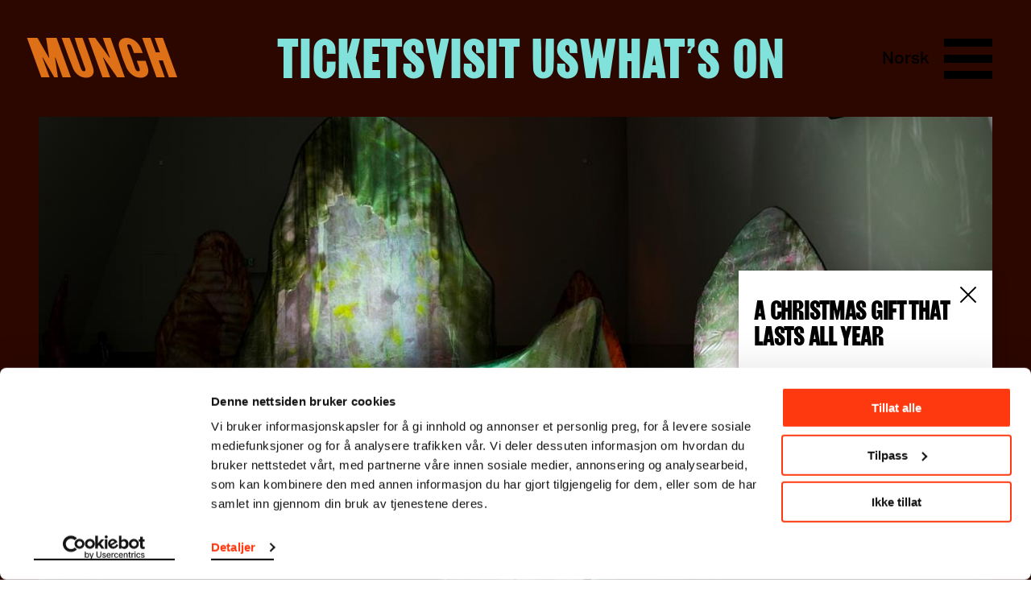

--- FILE ---
content_type: text/html; charset=utf-8
request_url: https://www.munch.no/en/exhibitions/archive/2022/solo-oslo--apichaya-wanthiang/
body_size: 16530
content:
<!DOCTYPE html><html lang="en"><head>
    <meta charset="utf-8">
    <meta name="viewport" content="width=device-width, initial-scale=1">
    
    <title>SOLO OSLO – Apichaya Wanthiang - Munchmuseet</title>
    

    <script>(function(w,d,s,l,i){w[l]=w[l]||[];w[l].push({'gtm.start':
    new Date().getTime(),event:'gtm.js'});var f=d.getElementsByTagName(s)[0],
    j=d.createElement(s),dl=l!='dataLayer'?'&l='+l:'';j.async=true;j.src=
    'https://www.googletagmanager.com/gtm.js?id='+i+dl;f.parentNode.insertBefore(j,f);
    })(window,document,'script','dataLayer','GTM-TV86WFQ');
    </script>

        <link rel="apple-touch-icon" sizes="180x180" href="https://www.munch.no/dist/assets/images/apple-touch-icon.png">
<link rel="icon" type="image/png" sizes="32x32" href="https://www.munch.no/dist/assets/images/favicon-32x32.png">
<link rel="icon" type="image/png" sizes="16x16" href="https://www.munch.no/dist/assets/images/favicon-16x16.png">
<link rel="icon" type="image/ico" href="https://www.munch.no/dist/assets/images/favicon.ico">
<link rel="mask-icon" href="https://www.munch.no/dist/assets/images/safari-pinned-tab.svg" color="#5bbad5">
<link rel="manifest" href="https://www.munch.no/dist/manifest.json" crossorigin="use-credentials">
<meta name="msapplication-TileColor" content="#da532c">
<meta name="theme-color" content="#ffffff">
    
    <meta name="robots" content="index,follow">

        <meta property="og:title" content="SOLO OSLO - Apichaya Wanthiang">
    <meta property="twitter:title" content="SOLO OSLO - Apichaya Wanthiang">
<meta property="og:url" content="https://www.munch.no/en/exhibitions/archive/2022/solo-oslo--apichaya-wanthiang/">
<meta property="og:type" content="article">
    <meta property="og:image" content="https://www.munch.no/globalassets/foto-utstillinger/2022/solo-oslo-ii/solo-oslo-02-04.jpg">
    <meta property="twitter:image" content="https://www.munch.no/globalassets/foto-utstillinger/2022/solo-oslo-ii/solo-oslo-02-04.jpg">
    <meta property="og:description" content="In a pulsating light and sound installation created by artist Apichaya (Piya) Wanthiang, the audience can experience what it's like to step into someone else's body.">
    <meta property="twitter:description" content="In a pulsating light and sound installation created by artist Apichaya (Piya) Wanthiang, the audience can experience what it's like to step into someone else's body.">



<link href="/en/exhibitions/archive/2022/solo-oslo--apichaya-wanthiang/" rel="canonical"><link href="/en/exhibitions/archive/2022/solo-oslo--apichaya-wanthiang/" hreflang="en" rel="alternate"><link href="https://munch.no/utstillinger/arkiv/2022/solo-oslo--apichaya-wanthiang/" hreflang="no" rel="alternate">
        <link type="text/css" rel="stylesheet" href="/dist/features.256515f9c5820bc309e8.css">

    
<script type="text/javascript">var appInsights=window.appInsights||function(config){function t(config){i[config]=function(){var t=arguments;i.queue.push(function(){i[config].apply(i,t)})}}var i={config:config},u=document,e=window,o="script",s="AuthenticatedUserContext",h="start",c="stop",l="Track",a=l+"Event",v=l+"Page",r,f;setTimeout(function(){var t=u.createElement(o);t.src=config.url||"https://js.monitor.azure.com/scripts/a/ai.0.js";u.getElementsByTagName(o)[0].parentNode.appendChild(t)});try{i.cookie=u.cookie}catch(y){}for(i.queue=[],r=["Event","Exception","Metric","PageView","Trace","Dependency"];r.length;)t("track"+r.pop());return t("set"+s),t("clear"+s),t(h+a),t(c+a),t(h+v),t(c+v),t("flush"),config.disableExceptionTracking||(r="onerror",t("_"+r),f=e[r],e[r]=function(config,t,u,e,o){var s=f&&f(config,t,u,e,o);return s!==!0&&i["_"+r](config,t,u,e,o),s}),i}({instrumentationKey:"6006a870-352b-464a-a6f2-98a2c3415a95",sdkExtension:"a"});window.appInsights=appInsights;appInsights.queue&&appInsights.queue.length===0&&appInsights.trackPageView();</script></head>

<body class="no-js">

    




        <script type="application/ld+json">
            {
  "@context": "https://schema.org",
  "@type": "ExhibitionEvent",
  "name": "SOLO OSLO",
  "location": "Floor 10",
  "description": "In a pulsating light and sound installation created by artist Apichaya (Piya) Wanthiang, the audience can experience what it's like to step into someone else's body.",
  "startDate": "2022-10-01",
  "endDate": "2022-12-31",
  "url": "https://www.munch.no/en/exhibitions/archive/2022/solo-oslo--apichaya-wanthiang/",
  "image": "https://www.munch.no/globalassets/foto-utstillinger/2022/solo-oslo-ii/solo-oslo-02-04.jpg",
  "eventStatus": "EventScheduled"
}
        </script>



    <noscript>
        <iframe src="https://www.googletagmanager.com/ns.html?id=GTM-TV86WFQ" height="0" width="0" style="display: none; visibility: hidden"></iframe>
    </noscript>




<div class="NavigationContainer Navigation--custom" style="background:#2c0700; color: #81e2dc">
    <div id="react_0HNHL9G7SBRDM"><a class="SkipToContent visuallyHidden" href="#maincontent">Skip to content</a><style>
                                .Hamburger::before { 
                                    background: url("data:image/svg+xml;charset=utf-8,%3Csvg xmlns='http://www.w3.org/2000/svg' viewBox='0 0 32 32'%3E%3Cpath d='M30 23.5v5H2v-5h28zm0-10v5H2v-5h28zm0-10v5H2v-5h28z' fill='%2381e2dc' fill-rule='evenodd' clip-rule='evenodd'/%3E%3C/svg%3E") no-repeat }
                            </style><nav class="Navigation Navigation--custom"><div class="Navigation__inner wrapper"><ul class="HeaderNav"><li class="HeaderNav__item HeaderNav__itemLogo"><a href="/en/" style="color:#de7017">Munch</a></li><li class="headerNavItems"><a href="/en/buy-tickets/" class="HeaderNav__item__custom HeaderNav__item">Tickets</a><a href="/en/visit-us/" class="HeaderNav__item__custom HeaderNav__item">Visit us</a><a href="/en/whats-on/" class="HeaderNav__item__custom HeaderNav__item">What’s on</a></li><li class="HeaderNav__topMenuItems"><ul class="NavigationTopMenu HeaderNav__topMenu"><li class="NavigationTopMenu__item"><a href="/en/member/sign-in/?ReturnUrl=/en/member/my-page/" class="SignLink NavigationTopMenu__sign-link">Sign in</a></li><li class="NavigationTopMenu__item"><a href="/en/search/" class="NavigationTopMenu__search-link">Search</a></li><li class="NavigationTopMenu__item"><div class="LanguageSwitcher NavigationTopMenu__LanguageSwitcher"><div class="LanguageSwitcher__language"><a class="LanguageSwitcher__language--link" href="/utstillinger/arkiv/2022/solo-oslo--apichaya-wanthiang/" lang="no">Norsk</a></div></div></li></ul></li><li class="HeaderNav__actionButtons"><div class="HeaderNav__language"><div class="LanguageSwitcher"><div class="LanguageSwitcher__language"><a class="LanguageSwitcher__language--link" href="/utstillinger/arkiv/2022/solo-oslo--apichaya-wanthiang/" lang="no">Norsk</a></div></div></div><div class="HeaderNav__menuButton"><button aria-label="Menu" aria-expanded="false" aria-controls="menu-content" aria-haspopup="true" class="Hamburger"><span></span><span></span><span></span><span></span></button></div></li></ul></div><div class="MegaMenu MegaMenu--collapsed" id="menu-content"><div class="MegaMenu__outerContent"><div class="MegaMenu_openingHours"><div class="OpeningHours"><span class="OpeningHours__status"><strong>Closed</strong><span>Opening at 10:00</span></span><span class="OpeningHours__hoursLink"><a href="/en/visit-us/opening-hours/">All hours</a></span></div></div><ul class="NavigationTopMenu MegaMenu__topMenu"><li class="NavigationTopMenu__item"><a href="/en/member/sign-in/?ReturnUrl=/en/member/my-page/" class="SignLink NavigationTopMenu__sign-link">Sign in</a></li><li class="NavigationTopMenu__item"><a href="/en/search/" class="NavigationTopMenu__search-link">Search</a></li><li class="NavigationTopMenu__item"><div class="LanguageSwitcher NavigationTopMenu__LanguageSwitcher"><div class="LanguageSwitcher__language"><a class="LanguageSwitcher__language--link" href="/utstillinger/arkiv/2022/solo-oslo--apichaya-wanthiang/" lang="no">Norsk</a></div></div></li></ul><div class="MegaMenu__inner"><div class="MegaMenu__contentOuter"><div class="MegaMenu__content"><div class="MegaMenu_left"><ul class="MegaMenu__list MegaMenu__list--white"><li class="HeaderNav__item_left"><a href="/en/buy-tickets/" class="HeaderNav__item__custom">Tickets</a></li><li class="HeaderNav__item_left"><a href="/en/visit-us/" class="HeaderNav__item__custom">Visit us</a></li><li class="HeaderNav__item_left"><a href="/en/whats-on/" class="HeaderNav__item__custom">What’s on</a></li></ul><ul class="MegaMenu__list"><li class="HeaderNav__item_left left_item"><a href="/en/webshop/">Webshop</a></li><li class="HeaderNav__item_left left_item"><a href="/en/plan-your-visit/">Floor plan</a></li></ul><ul class="MegaMenu__bottom-menu MegaMenu__bottom-menu--in-column"><li class="HeaderNav__item"><a href="/en/about/" class="MenuLine__item">About us</a></li><li class="HeaderNav__item"><a href="/en/about/contact/" class="MenuLine__item">Contact</a></li><li class="HeaderNav__item"><a href="/en/venue-hire/" class="MenuLine__item">Venue hire</a></li><li class="HeaderNav__item"><a href="/en/about/press/" class="MenuLine__item">Press</a></li><li class="HeaderNav__item"><a href="/en/about/publishing/" class="MenuLine__item">MUNCH publishing</a></li><li class="HeaderNav__item"><a href="/en/member/" class="MenuLine__item">MUNCH member</a></li></ul></div><div class="MegaMenu_right"><ul class="MenuLine"><li class="MenuLine__item"><a href="/en/exhibitions/">Exhibitions</a> </li><li class="MenuLine__item"><a href="/en/visit-us/food-drink-munch/">Food &amp; drink</a> </li><li class="MenuLine__item"><a href="/en/edvard-munch-catalouge-raisonne/">Catalogue Raisonné</a> </li><li class="MenuLine__item"><a href="/en/edvard-munch/">Edvard Munch</a> </li><li class="MenuLine__item"><a href="/en/The-Scream/">The Scream</a> </li><li class="MenuLine__item"><a href="/en/watch-listen-read/audio-guide/">Audio Guide</a> </li><li class="MenuLine__item"><a href="/en/groups/">Group visits</a> </li><li class="MenuLine__item"><a href="/en/kids_teenagers/">Kids &amp; teenagers</a> </li><li class="MenuLine__item"><a href="/en/about/research-and-innovation/">Research and innovation</a> </li><li class="MenuLine__item"><a href="/en/watch-listen-read/">Video/Podcast</a> </li><li class="MenuLine__item"><a href="/en/live/">Music &amp; performance</a> </li><li class="MenuLine__item"><a href="/en/live/munch-talks/">Talks</a> </li></ul></div></div></div><ul class="MegaMenu__bottom-menu MegaMenu__bottom-menu--in-bottom"><li class="HeaderNav__item"><a href="/en/about/" class="MenuLine__item">About us</a></li><li class="HeaderNav__item"><a href="/en/about/contact/" class="MenuLine__item">Contact</a></li><li class="HeaderNav__item"><a href="/en/venue-hire/" class="MenuLine__item">Venue hire</a></li><li class="HeaderNav__item"><a href="/en/about/press/" class="MenuLine__item">Press</a></li><li class="HeaderNav__item"><a href="/en/about/publishing/" class="MenuLine__item">MUNCH publishing</a></li><li class="HeaderNav__item"><a href="/en/member/" class="MenuLine__item">MUNCH member</a></li></ul></div></div></div></nav></div>
</div>
<main class="maincontent" id="maincontent">
    
<article class="HappeningPage HappeningPage--relatedItems">
    



<div id="react_0HNHL9G7SBRDF"><div class="newHappeningHeader HappeningHeader--custom HappeningHeader--centerImage HappeningHeader--generic" style="background:#2c0700;color:#81e2dc" data-reactroot=""><div class="newHappeningHeader__container"><div class="newHappeningHeader__inner"><h1 class="newHappeningHeader__title"><span><span>SOLO OSLO</span><span class="newHappeningHeader__subtitle">Apichaya Wanthiang</span></span><div class="newHappeningHeader__seeMore-container"><button type="button" class="HappeningHeader__arrowSeeMore--custom newHappeningHeader__seeMore" style="cursor:pointer;background:center no-repeat url(&quot;data:image/svg+xml;charset=utf-8,%3Csvg width='34' height='54' xmlns='http://www.w3.org/2000/svg' fill='%2381e2dc' %3E%3Cpath d='M15.313 47.87L1.672 31.403 0 32.813 16.452 52.5l16.36-19.688-1.67-1.41L17.5 47.872V0h-2.188z'/%3E%3C/svg%3E&quot;)"><span class="visuallyHidden">Show more</span></button></div></h1><div class="newHappeningHeader__intro"><div class="newHappeningHeader__intro-inner">In a pulsating light and sound installation created by artist Apichaya (Piya) Wanthiang, the audience can experience what it's like to step into someone else's body.</div><div class="newHappeningHeader__seeMore-container-intro"><button type="button" class="HappeningHeader__arrowSeeMore--custom newHappeningHeader__seeMore" style="cursor:pointer;background:center no-repeat url(&quot;data:image/svg+xml;charset=utf-8,%3Csvg width='34' height='54' xmlns='http://www.w3.org/2000/svg' fill='%2381e2dc' %3E%3Cpath d='M15.313 47.87L1.672 31.403 0 32.813 16.452 52.5l16.36-19.688-1.67-1.41L17.5 47.872V0h-2.188z'/%3E%3C/svg%3E&quot;)"><span class="visuallyHidden">Show more</span></button></div></div></div><figure class="newHappeningHeader__image"><picture><source media="(min-width: 768px)" srcset="/globalassets/foto-utstillinger/2022/solo-oslo-ii/solo-oslo-02-04.jpg?w=800&amp;h=400&amp;mode=Crop&amp;quality=75&amp;crop=0,458,5495,3205 800w, /globalassets/foto-utstillinger/2022/solo-oslo-ii/solo-oslo-02-04.jpg?w=900&amp;h=450&amp;mode=Crop&amp;quality=75&amp;crop=0,458,5495,3205 900w, /globalassets/foto-utstillinger/2022/solo-oslo-ii/solo-oslo-02-04.jpg?w=1100&amp;h=550&amp;mode=Crop&amp;quality=75&amp;crop=0,458,5495,3205 1100w, /globalassets/foto-utstillinger/2022/solo-oslo-ii/solo-oslo-02-04.jpg?w=1200&amp;h=600&amp;mode=Crop&amp;quality=75&amp;crop=0,458,5495,3205 1200w, /globalassets/foto-utstillinger/2022/solo-oslo-ii/solo-oslo-02-04.jpg?w=1400&amp;h=700&amp;mode=Crop&amp;quality=75&amp;crop=0,458,5495,3205 1400w" sizes="90vw"><source media="(max-width: 768px)" srcset="/globalassets/foto-utstillinger/2022/solo-oslo-ii/solo-oslo-02-04.jpg?w=300&amp;h=300&amp;mode=Crop&amp;quality=75&amp;crop=916,0,4579,3663 300w, /globalassets/foto-utstillinger/2022/solo-oslo-ii/solo-oslo-02-04.jpg?w=400&amp;h=400&amp;mode=Crop&amp;quality=75&amp;crop=916,0,4579,3663 400w, /globalassets/foto-utstillinger/2022/solo-oslo-ii/solo-oslo-02-04.jpg?w=500&amp;h=500&amp;mode=Crop&amp;quality=75&amp;crop=916,0,4579,3663 500w, /globalassets/foto-utstillinger/2022/solo-oslo-ii/solo-oslo-02-04.jpg?w=600&amp;h=600&amp;mode=Crop&amp;quality=75&amp;crop=916,0,4579,3663 600w, /globalassets/foto-utstillinger/2022/solo-oslo-ii/solo-oslo-02-04.jpg?w=700&amp;h=700&amp;mode=Crop&amp;quality=75&amp;crop=916,0,4579,3663 700w" sizes="90vh"><img alt="" src="/globalassets/foto-utstillinger/2022/solo-oslo-ii/solo-oslo-02-04.jpg?w=1000&amp;h=1000&amp;mode=Crop&amp;quality=50&amp;crop=916,0,4579,3663" data-object-fit="cover" data-object-position="center"></picture><figcaption class="newHappeningHeader__image-copyright">© <!-- -->Photo: Munchmuseet</figcaption></figure></div></div></div>








    <div class="HappeningPage__body">
        

<div class="HappeningBody " id="mainbody">
    <div class="HappeningBody__bodyContainer">
        <div class="HappeningBody__info">
            <div class="HappeningBody__details">
                    <h3 class="HappeningBody__title">Exhibition</h3>

                    <div class="HappeningBody__location">Floor 10</div>

<div id="react_0HNHL9G7SBRDG"><div class="ReactCollapse--collapse" style="overflow:hidden;height:0" data-reactroot=""><div class="ReactCollapse--content"><div class="HappeningHeader__item">01.10.2022 – 31.12.2022</div></div></div></div>                

                                    <div class="HappeningBody__secondaryButton">
                            <span></span>
                    </div>
            </div>
            <div class="HappeningBody__editorsChoice">
            </div>
                <div class="AudioGuide">
                    <div class="AudioGuide__header">

                        Accesibility
                    </div>
                    <p>For this exhibition, we have created an info page on accessibility, which is particularly relevant for blind and visually impaired people, as well as other visitors with varying facilitation needs.</p>
<p><strong><a href="/en/solo-oslo/accessibility-in-solo-oslo--apichaya-wanthiang/">See info on accessibility in <em>SOLO OSLO - Apichaya Wanthiang</em></a></strong></p>
                </div>
        </div>
        <div class="HappeningBody__bodyOuter">
            <div id="HappeningBody__bodyIngress" class="RichtextArea"></div>
            <div class="HappeningBody__showMoreButtonContainer">
                <div>
                    <button class="HappeningBody__showMoreButton button--secondary button--expand" onclick="toggleBodyVisibility()">
                        Show more
                    </button>
                </div>
            </div>
            <div class="HappeningBody__bodyInner" style="max-height: 0">
                <div class="RichtextArea"><p>"This is a story about different women … It is part ode, part meditation, part exorcism’ is the opening lines of the soundtrack that Piya Wanthiang (b. 1987, Bangkok, Thailand) has created to the second edition of SOLO OSLO. With sculptures, light and sound, the work addresses the whole body.&nbsp;<strong><br><br>The soundtrack in Some Body Else is a combination of abstract human sounds and sounds from various real events. These episodes build up a bank of experience that the body remembers, even when it’s apparently deleted from the memory.&nbsp;<br></strong><br>Wanthiang focuses on methods the body uses to regulate emotions, and explores how breathing exercises and meditation can bring forth such memories in ways that can allow for exorcism – and empathy. The exhibition space has two different atmospheres, created by sculptures dressed in colored <em>agar</em> – a substance produced from algae found in the Indian Ocean – and pre-programmed lights, which provoke different levels of stress and calm in the audience.&nbsp;<br><br>Building on her research into the effects of trauma, Wanthiang likens the feeling of her installation to entering a body. She is interested in how physical sensations transmit from one body to another without being expressed or contained by language. In that sense, the skin is not a boundary to the world but a membrane that communicates with it.  &nbsp;<strong><br><br></strong>This is the second edition of SOLO OSLO, a series of solo exhibitions presented in collaboration with Talent Norge and Canica. In the related mediation project, Frida Rusnak has worked with people with visual impairments. Here she investigates how art can become more accessible to the blind and partially sighted. In collaboration with the youth department of the Norwegian Association of the Blind, she worked to identify challenges and find solutions to make the exhibition more accessible.&nbsp;</p>
<p><strong></strong>&nbsp;<br><em><strong>Apichaya (Piya) Wanthiang</strong> (b. 1987, Bangkok, Thailand) holds a BA from Sint-Lukas, Brussels and an MA in Fine Arts from Bergen Academy of Art and Design (KHiB). Through a range of different mediums and approaches, she constructs environments in order to study how they influence our perceptions, behaviours and interactions. Piya has previously been Assistant Professor at Trondheim Academy of Fine Art, and is currently teaching at the Faculty of Fine Art, Music and Design (KMD) in Bergen.&nbsp;&nbsp;</em><br>&nbsp;<br><em><strong>Frida Rusnak</strong> (b.1987, Sandefjord, Norway) holds a Master’s degree in Art History from the University of Oslo, where she carried out her thesis project in collaboration with Kunsthall Oslo, focusing on participatory art practices and exploring how to mediate art to young people. She also holds a Master’s degree in Arts and Cultural Management from UIC, Barcelona. Rusnak has experience of working with education projects from Transcultural Arts Production (TrAP), as a communications advisor for the Arts Council Norway, and she has been the director of Oslo Open since the autumn of 2021.&nbsp;&nbsp;</em></p>
<p><a href="/en/exhibitions/archive/2022/solo-oslo--apichaya-wanthiang/how-can-art-become-more-accessible-for-blind-and-visually-impaired-people/"><em>Read about Frida Rusnaks mediation project for SOLO OSLO here</em></a></p></div>
            </div>
            <div class="HappeningBody__showMoreButtonContainer">
                <div>
                    <button class="HappeningBody__showMoreButton HappeningBody__showMoreButton--hidden button--secondary button--collapse" onclick="toggleBodyVisibility()">
                        Show less
                    </button>
                </div>
            </div>
        </div>
        <div class="HappeningBody__editorsChoice">
        </div>
    </div>
</div>


<div><div>

<div class="">
    <div id="react_0HNHL9G7SBRDH"><div data-reactroot=""><div class="CarouselBlock__outer CarouselBlock__outer--full-width"><div class="CarouselBlock" style="background-color:#2c0700;color:#81e2dc"><div class="CarouselBlock__Wrapper"><div class="CarouselBlock__Title__Container"><h2 class="CarouselBlock__Title"></h2></div><div class="CarouselBlock__Items"><div class="exhibition-carousel"><button class="Carousel__Swiper__Button Carousel__Swiper__Button--left" aria-label="Previous" disabled=""><svg class="Carousel__Swiper__Button__icon Carousel__Swiper__Button__icon--#81e2dc Carousel__Swiper__Button__icon--hidden" width="45" height="32" viewBox="0 0 45 32" fill="none" xmlns="http://www.w3.org/2000/svg"><line x1="0.89" y1="16.25" x2="44.01" y2="16.25" stroke="#81e2dc" stroke-width="2"></line><line x1="28.55" y1="31.29" x2="43.79" y2="16.05" stroke="#81e2dc" stroke-width="2"></line><line x1="28.83" y1="1.29" x2="44.07" y2="16.54" stroke="#81e2dc" stroke-width="2"></line></svg></button><button class="Carousel__Swiper__Button Carousel__Swiper__Button--right" aria-label="Next"><svg class="Carousel__Swiper__Button__icon Carousel__Swiper__Button__icon--#81e2dc" width="45" height="32" viewBox="0 0 45 32" fill="none" xmlns="http://www.w3.org/2000/svg"><line x1="0.89" y1="16.25" x2="44.01" y2="16.25" stroke="#81e2dc" stroke-width="2"></line><line x1="28.55" y1="31.29" x2="43.79" y2="16.05" stroke="#81e2dc" stroke-width="2"></line><line x1="28.83" y1="1.29" x2="44.07" y2="16.54" stroke="#81e2dc" stroke-width="2"></line></svg></button><div class="exhibition-carousel__track"><div class="exhibition-carousel__slide big-image"><figure class="ImageCarouselItem"><picture><source sizes="100vw" data-srcset="/globalassets/foto-utstillinger/2022/solo-oslo-ii/solo-oslo-02-02.jpg?w=400&amp;quality=75 400w, /globalassets/foto-utstillinger/2022/solo-oslo-ii/solo-oslo-02-02.jpg?w=768&amp;quality=75 768w, /globalassets/foto-utstillinger/2022/solo-oslo-ii/solo-oslo-02-02.jpg?w=1024&amp;quality=75 1024w, /globalassets/foto-utstillinger/2022/solo-oslo-ii/solo-oslo-02-02.jpg?w=1440&amp;quality=75 1440w"><img alt="" data-object-fit="contain" data-object-position="center" class="lazyload" loading="lazy" data-src="/globalassets/foto-utstillinger/2022/solo-oslo-ii/solo-oslo-02-02.jpg?w=1440&amp;quality=50"></picture><figcaption class="ImageCarouselItem__description"><div class="ImageCarouselItem__copyright">Photo: Munchmuseet</div></figcaption><noscript><img alt="" src="/globalassets/foto-utstillinger/2022/solo-oslo-ii/solo-oslo-02-02.jpg?w=1440&amp;quality=50" data-object-fit="contain" data-object-position="center" class="lazyload" loading="lazy"></noscript></figure></div><div class="exhibition-carousel__slide small-image"><figure class="ImageCarouselItem"><picture><source sizes="100vw" data-srcset="/globalassets/foto-utstillinger/2022/solo-oslo-ii/solo-oslo-02-04.jpg?w=400&amp;quality=75 400w, /globalassets/foto-utstillinger/2022/solo-oslo-ii/solo-oslo-02-04.jpg?w=768&amp;quality=75 768w, /globalassets/foto-utstillinger/2022/solo-oslo-ii/solo-oslo-02-04.jpg?w=1024&amp;quality=75 1024w, /globalassets/foto-utstillinger/2022/solo-oslo-ii/solo-oslo-02-04.jpg?w=1440&amp;quality=75 1440w"><img alt="" data-object-fit="contain" data-object-position="center" class="lazyload" loading="lazy" data-src="/globalassets/foto-utstillinger/2022/solo-oslo-ii/solo-oslo-02-04.jpg?w=1440&amp;quality=50"></picture><figcaption class="ImageCarouselItem__description"><div class="ImageCarouselItem__copyright">Photo: Munchmuseet</div></figcaption><noscript><img alt="" src="/globalassets/foto-utstillinger/2022/solo-oslo-ii/solo-oslo-02-04.jpg?w=1440&amp;quality=50" data-object-fit="contain" data-object-position="center" class="lazyload" loading="lazy"></noscript></figure></div><div class="exhibition-carousel__slide hidden-right"><figure class="ImageCarouselItem"><picture><source sizes="100vw" data-srcset="/globalassets/foto-utstillinger/2022/solo-oslo-ii/solo-oslo-02-01.jpg?w=400&amp;quality=75 400w, /globalassets/foto-utstillinger/2022/solo-oslo-ii/solo-oslo-02-01.jpg?w=768&amp;quality=75 768w, /globalassets/foto-utstillinger/2022/solo-oslo-ii/solo-oslo-02-01.jpg?w=1024&amp;quality=75 1024w, /globalassets/foto-utstillinger/2022/solo-oslo-ii/solo-oslo-02-01.jpg?w=1440&amp;quality=75 1440w"><img alt="" data-object-fit="contain" data-object-position="center" class="lazyload" loading="lazy" data-src="/globalassets/foto-utstillinger/2022/solo-oslo-ii/solo-oslo-02-01.jpg?w=1440&amp;quality=50"></picture><figcaption class="ImageCarouselItem__description"><div class="ImageCarouselItem__copyright">Photo: Munchmuseet</div></figcaption><noscript><img alt="" src="/globalassets/foto-utstillinger/2022/solo-oslo-ii/solo-oslo-02-01.jpg?w=1440&amp;quality=50" data-object-fit="contain" data-object-position="center" class="lazyload" loading="lazy"></noscript></figure></div><div class="exhibition-carousel__slide hidden"><figure class="ImageCarouselItem"><picture><source sizes="100vw" data-srcset="/globalassets/kunstverk/2022-utstillinge/so-ii/piyalightbox_5.jpg?w=400&amp;quality=75 400w, /globalassets/kunstverk/2022-utstillinge/so-ii/piyalightbox_5.jpg?w=768&amp;quality=75 768w, /globalassets/kunstverk/2022-utstillinge/so-ii/piyalightbox_5.jpg?w=1024&amp;quality=75 1024w, /globalassets/kunstverk/2022-utstillinge/so-ii/piyalightbox_5.jpg?w=1440&amp;quality=75 1440w"><img alt="A close-up of a thick, viscous and partially transparent material in warm brown-orange colours." data-object-fit="contain" data-object-position="center" class="lazyload" loading="lazy" data-src="/globalassets/kunstverk/2022-utstillinge/so-ii/piyalightbox_5.jpg?w=1440&amp;quality=50"></picture><figcaption class="ImageCarouselItem__description"><div class="ImageCarouselItem__copyright">Apichaya Wanthiang, Some Body Else (2022)</div></figcaption><noscript><img alt="A close-up of a thick, viscous and partially transparent material in warm brown-orange colours." src="/globalassets/kunstverk/2022-utstillinge/so-ii/piyalightbox_5.jpg?w=1440&amp;quality=50" data-object-fit="contain" data-object-position="center" class="lazyload" loading="lazy"></noscript></figure></div><div class="exhibition-carousel__slide hidden-left"><figure class="ImageCarouselItem"><picture><source sizes="100vw" data-srcset="/globalassets/kunstverk/2022-utstillinge/so-ii/piyalightbox_1.jpg?w=400&amp;quality=75 400w, /globalassets/kunstverk/2022-utstillinge/so-ii/piyalightbox_1.jpg?w=768&amp;quality=75 768w, /globalassets/kunstverk/2022-utstillinge/so-ii/piyalightbox_1.jpg?w=1024&amp;quality=75 1024w, /globalassets/kunstverk/2022-utstillinge/so-ii/piyalightbox_1.jpg?w=1440&amp;quality=75 1440w"><img alt="A close-up of a thick, viscous and partially transparent material in warm brown-orange colours." data-object-fit="contain" data-object-position="center" class="lazyload" loading="lazy" data-src="/globalassets/kunstverk/2022-utstillinge/so-ii/piyalightbox_1.jpg?w=1440&amp;quality=50"></picture><figcaption class="ImageCarouselItem__description"><div class="ImageCarouselItem__copyright">Apichaya Wanthiang, Some Body Else (2022)</div></figcaption><noscript><img alt="A close-up of a thick, viscous and partially transparent material in warm brown-orange colours." src="/globalassets/kunstverk/2022-utstillinge/so-ii/piyalightbox_1.jpg?w=1440&amp;quality=50" data-object-fit="contain" data-object-position="center" class="lazyload" loading="lazy"></noscript></figure></div></div></div></div></div></div></div></div></div>
</div></div><div><div class="TextContent">
    <p></p><h2>Meet the artist</h2>
<p>Apichaya (Piya) Wanthiang talks about her work.&nbsp;</p><p></p>
</div></div><div><div class="VideoFigure__wrapper">
<div id="react_0HNHL9G7SBRDI"><figure class="VideoFigure" data-reactroot=""><div class="VideoFigure__videoContainer" style="padding-bottom:56.49999999999999%"><div style="width:100%;height:100%"><div style="width:100%;height:100%"><div></div></div></div></div><figcaption class="FigureCaption"><p class="FigureCaption__copyright">Director: Shruti Ganguly / honto88. Produced by MUNCH in collaboration with Spindel Film. © Munchmuseet </p></figcaption></figure></div>
</div></div><div><div class="TextContent">
    <p></p><h2>Mediation project</h2>
<p>How can art become more accessible for blind and visually impaired people?</p><p></p>
</div></div><div><div class="VideoFigure__wrapper">
<div id="react_0HNHL9G7SBRDJ"><figure class="VideoFigure" data-reactroot=""><div class="VideoFigure__videoContainer" style="padding-bottom:56.25%"><div style="width:100%;height:100%"><div style="width:100%;height:100%"><div></div></div></div></div><figcaption class="FigureCaption"><p class="FigureCaption__copyright">Direction: Shruti Ganguly / honto88. Produced by MUNCH in collaboration with Spindel Film. © Munchmuseet </p></figcaption></figure></div>
</div></div></div><div class="ImageModal" id="ImageModal">
    <span class="ImageModal__closeOverlay" id="ImageModal__closeOverlay">
        <div class="ImageModal__close">
            <button class="visuallyHidden">Close</button>
        </div>
    </span>
    <img class="ImageModal__img" id="ImageModal__img" data-object-fit="contain">
    <p class="ImageModal__caption" id="ImageModal__caption"></p>
</div>
    <div class="HappeningBodyTeam">
        <div class="HappeningBodyTeam__bodyContainer">
            <div class="HappeningBodyTeam__info"></div>
            <div class="HappeningBodyTeam__bodyOuter" style="margin-bottom: 0">
                <div class="Team">
                    <div class="ArtTeam"><div>

<ul class="Accordion">
    <li class="Accordion__title">
        The exhibition is made by
    </li>
        <li class="AccordionElement ">
            <button aria-expanded="false" aria-controls="section0437ad30a77542c3a0f1735d47018d3f" onclick="CollapseAccordionElement(this)" class="AccordionElement__button">
                <div class="AccordionElement__label">
                    <div class="AccordionElement__title">
                        <h3>Project team</h3>
                    </div>
                    <div class="AccordionElement__expandArrow">
                        <span class="button--expand">
                        </span>
                    </div>
                </div>
            </button>
            <div class="AccordionElement__body" aria-hidden="true" id="section0437ad30a77542c3a0f1735d47018d3f" role="region">
                <p><strong>Curator:</strong> Tominga O’Donnell&nbsp;&nbsp;<br><strong>Concept developer:</strong> Tove Aadland Sørvåg&nbsp;&nbsp;<br><strong>Project Manager:</strong> Kine Lillestrøm&nbsp;<br>&nbsp;&nbsp;<br><strong>Text Editor:</strong> Tora Døskeland&nbsp;<br><strong>Registrar:</strong> Tine Schmidt Haislund&nbsp;<br><strong>Conservator:</strong> Mie Murstad&nbsp;<br><strong>Head of Marketing:</strong> Tone Brunner&nbsp;<br><strong>Technical Producer:</strong> Benny Lund&nbsp;&nbsp;<br><strong>Exhibiton Technician:</strong> Thomas Kalvatn Egset&nbsp;<br><strong>Lighting Design:</strong> Tara Fox&nbsp;<br><strong>AV technician:</strong> Richard Alexandersson&nbsp;<br>&nbsp;&nbsp;<br>ART PROJECT&nbsp;&nbsp;<br><strong>Artist:</strong> Apichaya (Piya) Wanthiang&nbsp;&nbsp;<br><strong>Light and sound programming:</strong> Sindre Sørensen&nbsp;<br><strong>Sound:</strong> Tolga Balcı&nbsp;<br><strong>Consultant on trauma related psychotherapy:</strong> Kolbjørn Vårdal&nbsp;<br><strong>Sound recording:</strong> Therese Næss Diesen&nbsp;<br><strong>Artist assistant and agar-sheets development:</strong> Jasmine Christensson&nbsp;<br><strong>Production assistant:</strong> Markus Moestue&nbsp;<br><strong>Steel construction</strong>: Kampen Mek&nbsp;&nbsp;<br><strong>Prodution support:</strong> NOTAM&nbsp;&nbsp;<br>&nbsp;&nbsp;<br>MEDIATION PROJECT&nbsp;&nbsp;<br><strong>Mediator:</strong> Frida Rusnak&nbsp;&nbsp;<br><strong>Working group:</strong> Nora Sulejmani, Trond-Martin Hauge, Vegard Ramstad Johannessen, Gina Skarpnord, Harald Hardkår Vøyle&nbsp;</p>
            </div>
        </li>
        <li class="AccordionElement ">
            <button aria-expanded="false" aria-controls="sectioneb5ed8909caf4658a983b1c4f0a7dc2c" onclick="CollapseAccordionElement(this)" class="AccordionElement__button">
                <div class="AccordionElement__label">
                    <div class="AccordionElement__title">
                        <h3>DESIGN &amp; ARCHITECTURE </h3>
                    </div>
                    <div class="AccordionElement__expandArrow">
                        <span class="button--expand">
                        </span>
                    </div>
                </div>
            </button>
            <div class="AccordionElement__body" aria-hidden="true" id="sectioneb5ed8909caf4658a983b1c4f0a7dc2c" role="region">
                <p><strong>Exhibition Architect:</strong> Kolab Arkitekter&nbsp;&nbsp;<br><strong>Graphic design:</strong> North&nbsp;</p>
            </div>
        </li>
        <li class="AccordionElement isOpen">
            <button aria-expanded="true" aria-controls="sectionc059db9b4e23435184443cacced76ec7" onclick="CollapseAccordionElement(this)" class="AccordionElement__button">
                <div class="AccordionElement__label">
                    <div class="AccordionElement__title">
                        <h3>Funding Partners</h3>
                    </div>
                    <div class="AccordionElement__expandArrow">
                        <span class="button--expand">
                        </span>
                    </div>
                </div>
            </button>
            <div class="AccordionElement__body" aria-hidden="false" id="sectionc059db9b4e23435184443cacced76ec7" role="region">
                <p><a href="https://www.talentnorge.no/english/">Talent Norge </a></p>
<p><a href="https://www.canica.no/">Canica AS&nbsp;</a></p>
            </div>
        </li>
</ul>
</div></div>
                </div>
            </div>
        </div>
    </div>



<script type="text/javascript">

    window.addEventListener('DOMContentLoaded', moveBodyIntro);

    function moveBodyIntro() {
        var remainingChars = 1000;
        var newParent = document.getElementById("HappeningBody__bodyIngress");
        var hiddenBody = document.querySelector(".HappeningBody__bodyInner");
        if (hiddenBody.children.length) {
            var oldParent = hiddenBody.children[0];
            if (oldParent.classList.contains("RichtextBlock")) {
                return;
            }
            while (remainingChars > 0 && oldParent.children.length) {
                remainingChars -= oldParent.children[0].innerText.length;
                newParent.appendChild(oldParent.children[0]);
            }
        }
        if (hiddenBody.innerText.trim().length === 0) {
            var showMoreButton = document.querySelector(".HappeningBody__showMoreButton");
            showMoreButton.classList.add("HappeningBody__showMoreButton--hidden");
        }
    }

    function toggleBodyVisibility() {
        var panel = document.getElementsByClassName("HappeningBody__bodyInner")[0];
        var buttonExpand = document.getElementsByClassName("HappeningBody__showMoreButton button--expand")[0];
        var buttonCollapse = document.getElementsByClassName("HappeningBody__showMoreButton button--collapse")[0];
        if (!buttonCollapse.classList.contains("HappeningBody__showMoreButton--hidden")) {
            panel.style.maxHeight = panel.scrollHeight + "px";
            window.setTimeout(function () { panel.style.maxHeight = "0"; });
            panel.addEventListener('transitionend', function removeDisplay() {
                buttonExpand.classList.toggle("HappeningBody__showMoreButton--hidden");
                buttonCollapse.classList.toggle("HappeningBody__showMoreButton--hidden");
                panel.style.display = null;
                panel.removeEventListener('transitionend', removeDisplay, false);
            });
        } else {
            panel.style.display = "flex";
            panel.style.maxHeight = panel.scrollHeight + "px";
            buttonExpand.classList.toggle("HappeningBody__showMoreButton--hidden");
            buttonCollapse.classList.toggle("HappeningBody__showMoreButton--hidden");
            panel.addEventListener('transitionend', function removeHeight() {
                panel.style.maxHeight = null;
                panel.removeEventListener('transitionend', removeHeight, false);
            });
        }
    }
</script>
        

    <div class="HappeningRelatedItems scrollObserver">
        <div id="react_0HNHL9G7SBRDK"><section class="CardsList CardsList--featured" data-reactroot=""><div class="ReactCollapse--collapse" style="overflow:hidden;height:0"><div class="ReactCollapse--content"><div class="CardsList__featuredCards"><div><div><div class="Card ArticleCard"><a href="/en/exhibitions/archive/2022/solo-oslo--apichaya-wanthiang/how-can-art-become-more-accessible-for-blind-and-visually-impaired-people/" title="How can art become more accessible for blind and visually impaired people"><div class="CardPicture"><picture><source sizes="(min-width: 768px) 45vw, (max-width: 768px) 92vw" data-srcset="/globalassets/foto-formidling/so-ii-formidlingsprosjekt/munch---jk---tour-3509.jpg?w=300&amp;h=200&amp;mode=Crop&amp;quality=60&amp;crop=0,1,2400,1601 300w, /globalassets/foto-formidling/so-ii-formidlingsprosjekt/munch---jk---tour-3509.jpg?w=500&amp;h=333&amp;mode=Crop&amp;quality=60&amp;crop=0,1,2400,1601 500w, /globalassets/foto-formidling/so-ii-formidlingsprosjekt/munch---jk---tour-3509.jpg?w=770&amp;h=513&amp;mode=Crop&amp;quality=60&amp;crop=0,1,2400,1601 770w, /globalassets/foto-formidling/so-ii-formidlingsprosjekt/munch---jk---tour-3509.jpg?w=900&amp;h=600&amp;mode=Crop&amp;quality=60&amp;crop=0,1,2400,1601 900w"><img alt="Photo from the mediation project related to the exhibition SOLO OSLO - Apichaya Wanthiang, where Frida Rusnak worked together with people with visual impairments to find out how contemporary art can become more accessible for them. " data-object-fit="cover" data-object-position="center" class="lazyload" loading="lazy" data-src="/globalassets/foto-formidling/so-ii-formidlingsprosjekt/munch---jk---tour-3509.jpg?w=500&amp;h=333&amp;mode=Crop&amp;quality=50&amp;crop=0,1,2400,1601"></picture><noscript><img alt="Photo from the mediation project related to the exhibition SOLO OSLO - Apichaya Wanthiang, where Frida Rusnak worked together with people with visual impairments to find out how contemporary art can become more accessible for them. " src="/globalassets/foto-formidling/so-ii-formidlingsprosjekt/munch---jk---tour-3509.jpg?w=500&amp;h=333&amp;mode=Crop&amp;quality=50&amp;crop=0,1,2400,1601" data-object-fit="cover" data-object-position="center" class="lazyload" loading="lazy"></noscript></div><h2 class="ArticleCard__title ArticleCard__title--featured">How can art become more accessible for blind and visually impaired people</h2><div class="ArticleCard__intro">In SOLO OSLO II, a solo exhibition by the artist Apichaya Wanthiang, one can experience art with…</div></a></div></div></div><div><div><div class="Card ArticleCard"><a href="/en/solo-oslo/accessibility-in-solo-oslo--apichaya-wanthiang/" title="Accessibility in SOLO OSLO – Apichaya Wanthiang"><div class="CardPicture"><picture><source sizes="(min-width: 768px) 45vw, (max-width: 768px) 92vw" data-srcset="/globalassets/kunstverk/2022-utstillinge/so-ii/piyalightbox_5.jpg?w=300&amp;h=200&amp;mode=Crop&amp;quality=60&amp;crop=0,0,5616,3744 300w, /globalassets/kunstverk/2022-utstillinge/so-ii/piyalightbox_5.jpg?w=500&amp;h=333&amp;mode=Crop&amp;quality=60&amp;crop=0,0,5616,3744 500w, /globalassets/kunstverk/2022-utstillinge/so-ii/piyalightbox_5.jpg?w=770&amp;h=513&amp;mode=Crop&amp;quality=60&amp;crop=0,0,5616,3744 770w, /globalassets/kunstverk/2022-utstillinge/so-ii/piyalightbox_5.jpg?w=900&amp;h=600&amp;mode=Crop&amp;quality=60&amp;crop=0,0,5616,3744 900w"><img alt="A close-up of a thick, viscous and partially transparent material in warm brown-orange colours." data-object-fit="cover" data-object-position="center" class="lazyload" loading="lazy" data-src="/globalassets/kunstverk/2022-utstillinge/so-ii/piyalightbox_5.jpg?w=500&amp;h=333&amp;mode=Crop&amp;quality=50&amp;crop=0,0,5616,3744"></picture><noscript><img alt="A close-up of a thick, viscous and partially transparent material in warm brown-orange colours." src="/globalassets/kunstverk/2022-utstillinge/so-ii/piyalightbox_5.jpg?w=500&amp;h=333&amp;mode=Crop&amp;quality=50&amp;crop=0,0,5616,3744" data-object-fit="cover" data-object-position="center" class="lazyload" loading="lazy"></noscript></div><h2 class="ArticleCard__title ArticleCard__title--featured">Accessibility in SOLO OSLO – Apichaya Wanthiang</h2><div class="ArticleCard__intro">Information for blind and visually impaired people, as well as other visitors with varying…</div></a></div></div></div></div><ul class="CardsList__grid CardList__grid--center"><li><div class="Card ArticleCard"><a href="/en/watch-listen-read/video/solo-oslo-meet-the-artist/" title="SOLO OSLO: Meet the artist"><div class="CardPicture"><picture><source sizes="(min-width: 768px) 22vw, (max-width: 768px) 50vw" data-srcset="/contentassets/587ace632c094b1b89200458c1a85248/thumbnailkunstnerso.jpg?w=333&amp;h=250&amp;mode=Crop&amp;quality=60&amp;crop=177,0,1261,813 333w, /contentassets/587ace632c094b1b89200458c1a85248/thumbnailkunstnerso.jpg?w=400&amp;h=300&amp;mode=Crop&amp;quality=60&amp;crop=177,0,1261,813 400w, /contentassets/587ace632c094b1b89200458c1a85248/thumbnailkunstnerso.jpg?w=500&amp;h=375&amp;mode=Crop&amp;quality=60&amp;crop=177,0,1261,813 500w, /contentassets/587ace632c094b1b89200458c1a85248/thumbnailkunstnerso.jpg?w=768&amp;h=576&amp;mode=Crop&amp;quality=60&amp;crop=177,0,1261,813 768w"><img alt="" data-object-fit="cover" data-object-position="center" class="lazyload" loading="lazy" data-src="/contentassets/587ace632c094b1b89200458c1a85248/thumbnailkunstnerso.jpg?w=500&amp;h=375&amp;mode=Crop&amp;quality=50&amp;crop=177,0,1261,813"></picture><noscript><img alt="" src="/contentassets/587ace632c094b1b89200458c1a85248/thumbnailkunstnerso.jpg?w=500&amp;h=375&amp;mode=Crop&amp;quality=50&amp;crop=177,0,1261,813" data-object-fit="cover" data-object-position="center" class="lazyload" loading="lazy"></noscript></div><h2 class="ArticleCard__title">SOLO OSLO: Meet the artist</h2><div class="ArticleCard__intro">VIDEO: Apichaya Wanthiang talks about her installation.</div></a></div></li><li><div class="Card ArticleCard"><a href="/en/watch-listen-read/video/making-art-more-accessible/" title="Making art more accessible"><div class="CardPicture"><picture><source sizes="(min-width: 768px) 22vw, (max-width: 768px) 50vw" data-srcset="/contentassets/bb7ca559169f4ea48fabef50a65dc5bf/thumbnailformidlersoii.jpg?w=333&amp;h=250&amp;mode=Crop&amp;quality=60&amp;crop=177,0,1261,813 333w, /contentassets/bb7ca559169f4ea48fabef50a65dc5bf/thumbnailformidlersoii.jpg?w=400&amp;h=300&amp;mode=Crop&amp;quality=60&amp;crop=177,0,1261,813 400w, /contentassets/bb7ca559169f4ea48fabef50a65dc5bf/thumbnailformidlersoii.jpg?w=500&amp;h=375&amp;mode=Crop&amp;quality=60&amp;crop=177,0,1261,813 500w, /contentassets/bb7ca559169f4ea48fabef50a65dc5bf/thumbnailformidlersoii.jpg?w=768&amp;h=576&amp;mode=Crop&amp;quality=60&amp;crop=177,0,1261,813 768w"><img alt="" data-object-fit="cover" data-object-position="center" class="lazyload" loading="lazy" data-src="/contentassets/bb7ca559169f4ea48fabef50a65dc5bf/thumbnailformidlersoii.jpg?w=500&amp;h=375&amp;mode=Crop&amp;quality=50&amp;crop=177,0,1261,813"></picture><noscript><img alt="" src="/contentassets/bb7ca559169f4ea48fabef50a65dc5bf/thumbnailformidlersoii.jpg?w=500&amp;h=375&amp;mode=Crop&amp;quality=50&amp;crop=177,0,1261,813" data-object-fit="cover" data-object-position="center" class="lazyload" loading="lazy"></noscript></div><h2 class="ArticleCard__title">Making art more accessible</h2><div class="ArticleCard__intro">VIDEO: How can museums become more accessible for blind and visually impaired people?</div></a></div></li><li><div class="Card ArticleCard"><a href="/en/exhibitions/archive/2022/solo-oslo--apichaya-wanthiang/apichaya-wanthiang--towards-an-exhibition-history-20122022/" title="Apichaya Wanthiang – towards an exhibition history (2012–2022)"><div class="CardPicture"><picture><source sizes="(min-width: 768px) 22vw, (max-width: 768px) 50vw" data-srcset="/globalassets/kunstverk/2022-utstillinge/so-ii/tominga-essay/evil-spirits-only-travel-in-straight-lines.jpg?w=333&amp;h=250&amp;mode=Crop&amp;quality=60&amp;crop=103,0,1743,1230 333w, /globalassets/kunstverk/2022-utstillinge/so-ii/tominga-essay/evil-spirits-only-travel-in-straight-lines.jpg?w=400&amp;h=300&amp;mode=Crop&amp;quality=60&amp;crop=103,0,1743,1230 400w, /globalassets/kunstverk/2022-utstillinge/so-ii/tominga-essay/evil-spirits-only-travel-in-straight-lines.jpg?w=500&amp;h=375&amp;mode=Crop&amp;quality=60&amp;crop=103,0,1743,1230 500w, /globalassets/kunstverk/2022-utstillinge/so-ii/tominga-essay/evil-spirits-only-travel-in-straight-lines.jpg?w=768&amp;h=576&amp;mode=Crop&amp;quality=60&amp;crop=103,0,1743,1230 768w"><img alt="Apichaya Wanthiang, Evil spirits only travel in straight lines (2018). Installation view at Unge Kunstneres Samfund, Oslo. Photo by Jan Khür. Courtesy of the artist and UKS. " data-object-fit="cover" data-object-position="center" class="lazyload" loading="lazy" data-src="/globalassets/kunstverk/2022-utstillinge/so-ii/tominga-essay/evil-spirits-only-travel-in-straight-lines.jpg?w=500&amp;h=375&amp;mode=Crop&amp;quality=50&amp;crop=103,0,1743,1230"></picture><noscript><img alt="Apichaya Wanthiang, Evil spirits only travel in straight lines (2018). Installation view at Unge Kunstneres Samfund, Oslo. Photo by Jan Khür. Courtesy of the artist and UKS. " src="/globalassets/kunstverk/2022-utstillinge/so-ii/tominga-essay/evil-spirits-only-travel-in-straight-lines.jpg?w=500&amp;h=375&amp;mode=Crop&amp;quality=50&amp;crop=103,0,1743,1230" data-object-fit="cover" data-object-position="center" class="lazyload" loading="lazy"></noscript></div><h2 class="ArticleCard__title">Apichaya Wanthiang – towards an exhibition history (2012–2022)</h2><div class="ArticleCard__intro">An essay by curator of contemporary art, Tominga O’Donnell.</div></a></div></li><li><div class="Card ArticleCard"><a href="/en/exhibitions/archive/2022/solo-oslo--apichaya-wanthiang/accessibility-in-museums-meeting-the-individuals-needs-benefits-all/" title="Accessibility in museums: Meeting the individual’s needs benefits all"><div class="CardPicture"><picture><source sizes="(min-width: 768px) 22vw, (max-width: 768px) 50vw" data-srcset="/globalassets/foto-formidling/so-ii-formidlingsprosjekt/munch---jk---tour-3173.jpg?w=333&amp;h=250&amp;mode=Crop&amp;quality=60&amp;crop=110,0,1889,1334 333w, /globalassets/foto-formidling/so-ii-formidlingsprosjekt/munch---jk---tour-3173.jpg?w=400&amp;h=300&amp;mode=Crop&amp;quality=60&amp;crop=110,0,1889,1334 400w, /globalassets/foto-formidling/so-ii-formidlingsprosjekt/munch---jk---tour-3173.jpg?w=500&amp;h=375&amp;mode=Crop&amp;quality=60&amp;crop=110,0,1889,1334 500w, /globalassets/foto-formidling/so-ii-formidlingsprosjekt/munch---jk---tour-3173.jpg?w=768&amp;h=576&amp;mode=Crop&amp;quality=60&amp;crop=110,0,1889,1334 768w"><img alt="Photo from the mediation project related to the exhibition SOLO OSLO - Apichaya Wanthiang, where Frida Rusnak worked together with people with visual impairments to find out how contemporary art can become more accessible for them. " data-object-fit="cover" data-object-position="center" class="lazyload" loading="lazy" data-src="/globalassets/foto-formidling/so-ii-formidlingsprosjekt/munch---jk---tour-3173.jpg?w=500&amp;h=375&amp;mode=Crop&amp;quality=50&amp;crop=110,0,1889,1334"></picture><noscript><img alt="Photo from the mediation project related to the exhibition SOLO OSLO - Apichaya Wanthiang, where Frida Rusnak worked together with people with visual impairments to find out how contemporary art can become more accessible for them. " src="/globalassets/foto-formidling/so-ii-formidlingsprosjekt/munch---jk---tour-3173.jpg?w=500&amp;h=375&amp;mode=Crop&amp;quality=50&amp;crop=110,0,1889,1334" data-object-fit="cover" data-object-position="center" class="lazyload" loading="lazy"></noscript></div><h2 class="ArticleCard__title">Accessibility in museums: Meeting the individual’s needs benefits all</h2><div class="ArticleCard__intro">To meet the needs of a small group in the exhibition space makes the art more accessible for…</div></a></div></li><li><div class="EventCard EventCard--withImage"><a class="EventCard__link" href="/en/whats-on-arkiv/solo-oslo-how-can-museums-invite-more-people-in---conversation/" title="SOLO OSLO: How Can Museums Invite More People In?"><div class="EventCard__intro"></div><div class="EventCard__content"><div class="CardPicture"><picture><source sizes="(min-width: 768px) 22vw, (max-width: 768px) 50vw" data-srcset="/dist/assets/images/noImage.png?w=333&amp;h=250&amp;mode=Crop&amp;quality=60&amp;crop=26,0,693,500 333w, /dist/assets/images/noImage.png?w=400&amp;h=300&amp;mode=Crop&amp;quality=60&amp;crop=26,0,693,500 400w, /dist/assets/images/noImage.png?w=500&amp;h=375&amp;mode=Crop&amp;quality=60&amp;crop=26,0,693,500 500w, /dist/assets/images/noImage.png?w=768&amp;h=576&amp;mode=Crop&amp;quality=60&amp;crop=26,0,693,500 768w"><img alt="" data-object-fit="cover" data-object-position="center" class="lazyload" loading="lazy" data-src="/dist/assets/images/noImage.png?w=500&amp;h=375&amp;mode=Crop&amp;quality=50&amp;crop=26,0,693,500"></picture><noscript><img alt="" src="/dist/assets/images/noImage.png?w=500&amp;h=375&amp;mode=Crop&amp;quality=50&amp;crop=26,0,693,500" data-object-fit="cover" data-object-position="center" class="lazyload" loading="lazy"></noscript></div><div><h2 class="EventCard__title">SOLO OSLO: How Can Museums Invite More People In?<span class="EventCard__subtitle"> Conversation</span></h2><div class="multi-time"><div class="EventCard__seperator"></div><div class="desktop"><span>18.10.2022<!-- -->, </span><span>18:00</span></div></div><div class="EventCard__location">Amfi</div></div></div></a></div></li><li><div class="EventCard EventCard--withImage"><a class="EventCard__link" href="/en/whats-on-arkiv/solo-oslo-apichaya-wanthiang---art-talk/" title="SOLO OSLO: Apichaya Wanthiang"><div class="EventCard__intro"></div><div class="EventCard__content"><div class="CardPicture"><picture><source sizes="(min-width: 768px) 22vw, (max-width: 768px) 50vw" data-srcset="/dist/assets/images/noImage.png?w=333&amp;h=250&amp;mode=Crop&amp;quality=60&amp;crop=26,0,693,500 333w, /dist/assets/images/noImage.png?w=400&amp;h=300&amp;mode=Crop&amp;quality=60&amp;crop=26,0,693,500 400w, /dist/assets/images/noImage.png?w=500&amp;h=375&amp;mode=Crop&amp;quality=60&amp;crop=26,0,693,500 500w, /dist/assets/images/noImage.png?w=768&amp;h=576&amp;mode=Crop&amp;quality=60&amp;crop=26,0,693,500 768w"><img alt="" data-object-fit="cover" data-object-position="center" class="lazyload" loading="lazy" data-src="/dist/assets/images/noImage.png?w=500&amp;h=375&amp;mode=Crop&amp;quality=50&amp;crop=26,0,693,500"></picture><noscript><img alt="" src="/dist/assets/images/noImage.png?w=500&amp;h=375&amp;mode=Crop&amp;quality=50&amp;crop=26,0,693,500" data-object-fit="cover" data-object-position="center" class="lazyload" loading="lazy"></noscript></div><div><h2 class="EventCard__title">SOLO OSLO: Apichaya Wanthiang<span class="EventCard__subtitle">Conversation</span></h2><div class="multi-time"><div class="EventCard__seperator"></div><div class="desktop"><span>23.10.2022<!-- -->, </span><span>14:00</span></div></div><div class="EventCard__location">Sky Room</div></div></div></a></div></li><li><div class="Card ArticleCard"><a href="/en/solo-oslo/" title="SOLO OSLO"><div class="CardPicture"><picture><source sizes="(min-width: 768px) 22vw, (max-width: 768px) 50vw" data-srcset="/globalassets/foto-utstillinger/2022/solo-oslo-i/kilian-munch-c-munchmuseet-4.jpg?w=333&amp;h=250&amp;mode=Crop&amp;quality=60&amp;crop=0,266,1366,1290 333w, /globalassets/foto-utstillinger/2022/solo-oslo-i/kilian-munch-c-munchmuseet-4.jpg?w=400&amp;h=300&amp;mode=Crop&amp;quality=60&amp;crop=0,266,1366,1290 400w, /globalassets/foto-utstillinger/2022/solo-oslo-i/kilian-munch-c-munchmuseet-4.jpg?w=500&amp;h=375&amp;mode=Crop&amp;quality=60&amp;crop=0,266,1366,1290 500w, /globalassets/foto-utstillinger/2022/solo-oslo-i/kilian-munch-c-munchmuseet-4.jpg?w=768&amp;h=576&amp;mode=Crop&amp;quality=60&amp;crop=0,266,1366,1290 768w"><img alt="Two people stand in an exhibition hall, viewing artwork by Sandra Mujinga. They are seen from behind. Photograph." data-object-fit="cover" data-object-position="center" class="lazyload" loading="lazy" data-src="/globalassets/foto-utstillinger/2022/solo-oslo-i/kilian-munch-c-munchmuseet-4.jpg?w=500&amp;h=375&amp;mode=Crop&amp;quality=50&amp;crop=0,266,1366,1290"></picture><noscript><img alt="Two people stand in an exhibition hall, viewing artwork by Sandra Mujinga. They are seen from behind. Photograph." src="/globalassets/foto-utstillinger/2022/solo-oslo-i/kilian-munch-c-munchmuseet-4.jpg?w=500&amp;h=375&amp;mode=Crop&amp;quality=50&amp;crop=0,266,1366,1290" data-object-fit="cover" data-object-position="center" class="lazyload" loading="lazy"></noscript></div><h2 class="ArticleCard__title">SOLO OSLO</h2><div class="ArticleCard__intro">A series of solo exhibitions made possible by a collaboration with Talent Norge and Canica. </div></a></div></li></ul></div></div><div class="CardsList__buttons"></div></section></div>
    </div>
<div class="HappeningAutoRelatedItems__container">
    <div class="HappeningAutoRelatedItems scrollObserver">

            <div id="react_0HNHL9G7SBRDL"><section class="CardsList CardsList--featured" data-reactroot=""><h2 class="CardsList__title">Exhibitions</h2><div class="ReactCollapse--collapse" style="overflow:hidden;height:0"><div class="ReactCollapse--content"><ul class="CardsList__grid CardList__grid--center"><li><div class="ExhibitionCard"><a href="/en/exhibitions/munchs-drawings/" title="Munch’s drawings"><div class="CardPicture"><picture><source sizes="(min-width: 768px) 22vw, (max-width: 768px) 50vw" data-srcset="/globalassets/kunstverk/2026-utstillinger/munchs-tegninger/utkast-til-bergen-bors-seilskute.jpg?w=333&amp;h=250&amp;mode=Crop&amp;quality=60&amp;crop=0,353,1199,1252 333w, /globalassets/kunstverk/2026-utstillinger/munchs-tegninger/utkast-til-bergen-bors-seilskute.jpg?w=400&amp;h=300&amp;mode=Crop&amp;quality=60&amp;crop=0,353,1199,1252 400w, /globalassets/kunstverk/2026-utstillinger/munchs-tegninger/utkast-til-bergen-bors-seilskute.jpg?w=500&amp;h=375&amp;mode=Crop&amp;quality=60&amp;crop=0,353,1199,1252 500w, /globalassets/kunstverk/2026-utstillinger/munchs-tegninger/utkast-til-bergen-bors-seilskute.jpg?w=768&amp;h=576&amp;mode=Crop&amp;quality=60&amp;crop=0,353,1199,1252 768w"><img alt="A rough drawing of a sailing ship with its sails up, approaching land between two green islets. The scene is framed by an arch, with people visible along the lower edges. Drawing." data-object-fit="cover" data-object-position="center" class="lazyload" loading="lazy" data-src="/globalassets/kunstverk/2026-utstillinger/munchs-tegninger/utkast-til-bergen-bors-seilskute.jpg?w=500&amp;h=375&amp;mode=Crop&amp;quality=50&amp;crop=0,353,1199,1252"></picture><noscript><img alt="A rough drawing of a sailing ship with its sails up, approaching land between two green islets. The scene is framed by an arch, with people visible along the lower edges. Drawing." src="/globalassets/kunstverk/2026-utstillinger/munchs-tegninger/utkast-til-bergen-bors-seilskute.jpg?w=500&amp;h=375&amp;mode=Crop&amp;quality=50&amp;crop=0,353,1199,1252" data-object-fit="cover" data-object-position="center" class="lazyload" loading="lazy"></noscript></div><h2 class="ExhibitionCard__title">Munch’s drawings<span class="ExhibitionCard__subtitle"></span></h2><div class="ExhibitionCard__intro"><span>26.06.2026 – 06.12.2026<!-- --> <br></span><span>Floor 10</span></div></a></div></li><li><div class="ExhibitionCard"><a href="/en/exhibitions/solo-oslo-kim-hankyul/" title="SOLO OSLO"><div class="CardPicture"><picture><source sizes="(min-width: 768px) 22vw, (max-width: 768px) 50vw" data-srcset="/globalassets/foto-utstillinger/2026/solo-oslo-v/solooslokim_1.11.3.jpg?w=333&amp;h=250&amp;mode=Crop&amp;quality=60&amp;crop=182,0,1622,1080 333w, /globalassets/foto-utstillinger/2026/solo-oslo-v/solooslokim_1.11.3.jpg?w=400&amp;h=300&amp;mode=Crop&amp;quality=60&amp;crop=182,0,1622,1080 400w, /globalassets/foto-utstillinger/2026/solo-oslo-v/solooslokim_1.11.3.jpg?w=500&amp;h=375&amp;mode=Crop&amp;quality=60&amp;crop=182,0,1622,1080 500w, /globalassets/foto-utstillinger/2026/solo-oslo-v/solooslokim_1.11.3.jpg?w=768&amp;h=576&amp;mode=Crop&amp;quality=60&amp;crop=182,0,1622,1080 768w"><img alt="Artist Kim Hankyul in a full white coverall, mask and safety glasses, bent over sanding a log on an automatic sanding machine. Photograph." data-object-fit="cover" data-object-position="center" class="lazyload" loading="lazy" data-src="/globalassets/foto-utstillinger/2026/solo-oslo-v/solooslokim_1.11.3.jpg?w=500&amp;h=375&amp;mode=Crop&amp;quality=50&amp;crop=182,0,1622,1080"></picture><noscript><img alt="Artist Kim Hankyul in a full white coverall, mask and safety glasses, bent over sanding a log on an automatic sanding machine. Photograph." src="/globalassets/foto-utstillinger/2026/solo-oslo-v/solooslokim_1.11.3.jpg?w=500&amp;h=375&amp;mode=Crop&amp;quality=50&amp;crop=182,0,1622,1080" data-object-fit="cover" data-object-position="center" class="lazyload" loading="lazy"></noscript></div><h2 class="ExhibitionCard__title">SOLO OSLO<span class="ExhibitionCard__subtitle">Kim Hankyul</span></h2><div class="ExhibitionCard__intro"><span>27.02.2026 – 17.05.2026<!-- --> <br></span><span></span></div></a></div></li><li><div class="ExhibitionCard"><a href="/en/exhibitions/edvard-munch-and-the-chocolate-factory/" title="Edvard Munch and the Chocolate Factory"><div class="CardPicture"><picture><source sizes="(min-width: 768px) 22vw, (max-width: 768px) 50vw" data-srcset="/globalassets/kunstverk/2026-utstillinger/edvard-munch-og-sjokoladefabrikken/arbeidere-pa-byggeplassen.jpg?w=333&amp;h=250&amp;mode=Crop&amp;quality=60&amp;crop=345,0,3154,2107 333w, /globalassets/kunstverk/2026-utstillinger/edvard-munch-og-sjokoladefabrikken/arbeidere-pa-byggeplassen.jpg?w=400&amp;h=300&amp;mode=Crop&amp;quality=60&amp;crop=345,0,3154,2107 400w, /globalassets/kunstverk/2026-utstillinger/edvard-munch-og-sjokoladefabrikken/arbeidere-pa-byggeplassen.jpg?w=500&amp;h=375&amp;mode=Crop&amp;quality=60&amp;crop=345,0,3154,2107 500w, /globalassets/kunstverk/2026-utstillinger/edvard-munch-og-sjokoladefabrikken/arbeidere-pa-byggeplassen.jpg?w=768&amp;h=576&amp;mode=Crop&amp;quality=60&amp;crop=345,0,3154,2107 768w"><img alt="Workers labouring physically in a snow-covered urban environment, with factories, blocks and houses rising behind them. Painting." data-object-fit="cover" data-object-position="center" class="lazyload" loading="lazy" data-src="/globalassets/kunstverk/2026-utstillinger/edvard-munch-og-sjokoladefabrikken/arbeidere-pa-byggeplassen.jpg?w=500&amp;h=375&amp;mode=Crop&amp;quality=50&amp;crop=345,0,3154,2107"></picture><noscript><img alt="Workers labouring physically in a snow-covered urban environment, with factories, blocks and houses rising behind them. Painting." src="/globalassets/kunstverk/2026-utstillinger/edvard-munch-og-sjokoladefabrikken/arbeidere-pa-byggeplassen.jpg?w=500&amp;h=375&amp;mode=Crop&amp;quality=50&amp;crop=345,0,3154,2107" data-object-fit="cover" data-object-position="center" class="lazyload" loading="lazy"></noscript></div><h2 class="ExhibitionCard__title">Edvard Munch and the Chocolate Factory<span class="ExhibitionCard__subtitle"></span></h2><div class="ExhibitionCard__intro"><span>22.05.2026 – 11.10.2026<!-- --> <br></span><span>Floor 9</span></div></a></div></li><li><div class="ExhibitionCard"><a href="/en/exhibitions/paula-rego/" title="Paula Rego"><div class="CardPicture"><picture><source sizes="(min-width: 768px) 22vw, (max-width: 768px) 50vw" data-srcset="/globalassets/kunstverk/2026-utstillinger/paula-rego/pr13_the-little-murderess_1987-15.45.48.jpg?w=333&amp;h=250&amp;mode=Crop&amp;quality=60&amp;crop=0,0,2412,1809 333w, /globalassets/kunstverk/2026-utstillinger/paula-rego/pr13_the-little-murderess_1987-15.45.48.jpg?w=400&amp;h=300&amp;mode=Crop&amp;quality=60&amp;crop=0,0,2412,1809 400w, /globalassets/kunstverk/2026-utstillinger/paula-rego/pr13_the-little-murderess_1987-15.45.48.jpg?w=500&amp;h=375&amp;mode=Crop&amp;quality=60&amp;crop=0,0,2412,1809 500w, /globalassets/kunstverk/2026-utstillinger/paula-rego/pr13_the-little-murderess_1987-15.45.48.jpg?w=768&amp;h=576&amp;mode=Crop&amp;quality=60&amp;crop=0,0,2412,1809 768w"><img alt="A young girl with pigtails, a green dress and bows on her shoes holds a green ribbon tightly, tiptoeing toward a bed and looking at something outside the frame. Painting." data-object-fit="cover" data-object-position="center" class="lazyload" loading="lazy" data-src="/globalassets/kunstverk/2026-utstillinger/paula-rego/pr13_the-little-murderess_1987-15.45.48.jpg?w=500&amp;h=375&amp;mode=Crop&amp;quality=50&amp;crop=0,0,2412,1809"></picture><noscript><img alt="A young girl with pigtails, a green dress and bows on her shoes holds a green ribbon tightly, tiptoeing toward a bed and looking at something outside the frame. Painting." src="/globalassets/kunstverk/2026-utstillinger/paula-rego/pr13_the-little-murderess_1987-15.45.48.jpg?w=500&amp;h=375&amp;mode=Crop&amp;quality=50&amp;crop=0,0,2412,1809" data-object-fit="cover" data-object-position="center" class="lazyload" loading="lazy"></noscript></div><h2 class="ExhibitionCard__title">Paula Rego<span class="ExhibitionCard__subtitle">Dance Among Thorns</span></h2><div class="ExhibitionCard__intro"><span>24.04.2026 – 02.08.2026<!-- --> <br></span><span>Floor 3</span></div></a></div></li></ul></div></div><div class="CardsList__buttons"><a href="/en/exhibitions/" class="CardList__button button--secondary button--forward">See all exhibitions</a></div></section></div>
    </div>
</div>

    </div>
</article>





<aside class="Popup scrollObserver" style="display: none;" id="popup163568">

    <div class="Popup__inner">
        <div id="react_0HNHL9G7SBRDN"><div class="Popup__close" data-reactroot=""><button><span class="visuallyHidden">Close</span></button></div></div>

        <h2 class="Popup__title">A Christmas gift that lasts all year</h2>

<p>13 floors of experiences, 8 exhibitions, 6 exclusive previews, 1 gift – all with unlimited entry for two.</p>

                <div class="Popup__button">
            <a class="button--primary dismiss" target="_blank" rel="noopener" href="/en/member/our-memberships/">Gift a membership</a>
        </div>

        

    </div>
</aside></main>


<footer class="Footer">
    <div class="Footer__content">
        <div class="Footer__sections">
            <div class="Footer__section">
                <p><strong>MUNCH, Bjørvika:</strong><br>Edvard Munchs plass 1, <br>0194 Oslo</p>
<p><strong>Regular opening hours:</strong><br>Sun - Tue: 10 - 18<br>Wed - Sat: 10 - 21<br><a href="/en/visit-us/opening-hours/">See all opening hours</a></p>
<p><strong>Postal adress:<br></strong>Munchmuseet<br>Postboks 3304 Sørenga, <br>0140 Oslo<br>NORWAY</p>
<p><a href="mailto:info@munchmuseet.no">info@munchmuseet.no</a></p>
<p><a href="https://www.oslo.kommune.no/" target="_blank" rel="noopener">

</a></p><figure class="Figure Figure--center"><a href="https://www.oslo.kommune.no/" target="_blank" rel="noopener">
    <div class="Figure__image">
        

<picture><source media="(max-aspect-ratio: 11/16) and (max-width: 1024px)" sizes="(min-width: 1024px) 75vw, (min-width: 768px) 90vw" data-srcset="/globalassets/sponsorlogoer/oslokommune_liten.png?mode=max&amp;quality=95&amp;w=400 400w, /globalassets/sponsorlogoer/oslokommune_liten.png?mode=max&amp;quality=95&amp;w=500 500w, /globalassets/sponsorlogoer/oslokommune_liten.png?mode=max&amp;quality=95&amp;w=600 600w, /globalassets/sponsorlogoer/oslokommune_liten.png?mode=max&amp;quality=95&amp;w=700 700w, /globalassets/sponsorlogoer/oslokommune_liten.png?mode=max&amp;quality=95&amp;w=800 800w"><source media="" sizes="90vh" data-srcset="/globalassets/sponsorlogoer/oslokommune_liten.png?mode=max&amp;quality=95&amp;w=100 100w, /globalassets/sponsorlogoer/oslokommune_liten.png?mode=max&amp;quality=95&amp;w=400 400w, /globalassets/sponsorlogoer/oslokommune_liten.png?mode=max&amp;quality=95&amp;w=500 500w, /globalassets/sponsorlogoer/oslokommune_liten.png?mode=max&amp;quality=95&amp;w=800 800w, /globalassets/sponsorlogoer/oslokommune_liten.png?mode=max&amp;quality=95&amp;w=1000 1000w, /globalassets/sponsorlogoer/oslokommune_liten.png?mode=max&amp;quality=95&amp;w=1100 1100w, /globalassets/sponsorlogoer/oslokommune_liten.png?mode=max&amp;quality=95&amp;w=1400 1400w"><img alt="Oslo municipality logo, and a link to their website." class="lazyload" loading="lazy" data-src="/globalassets/sponsorlogoer/oslokommune_liten.png?w=800"></picture>
    <noscript><img alt="Oslo municipality logo, and a link to their website." src="/globalassets/sponsorlogoer/oslokommune_liten.png?w=800" class="lazyload" loading="lazy"></noscript></div>

</a></figure><a href="https://www.oslo.kommune.no/" target="_blank" rel="noopener">
</a><p></p>
            </div>

            <div class="Footer__section">
                <p><a href="/en/about/">About us</a><br><a href="/en/about/press/">Press</a><br><a href="/en/about/sponsors-and-partnership/">Sponsorship</a><br><a href="/en/venue-hire/">Venue hire</a><br><a href="/en/about/contact/">Contact</a></p>
<p><a href="/en/privacy-policy-and-cookies/">Privacy policy and cookies</a></p>
<p><strong>Newsletter<br></strong><a href="/en/newsletter/">Sign up now</a></p>
<p><strong>Follow us:&nbsp;</strong><br><a href="https://www.instagram.com/munchmuseum/" target="_blank" rel="noopener">&gt;Instagram</a><br><a href="https://www.tiktok.com/@munchmuseet?is_from_webapp=1&amp;sender_device=pc">&gt;TikTok</a><br><a href="https://www.youtube.com/user/themunchmuseum" target="_blank" rel="noopener">&gt;YouTube</a><br><a href="https://www.facebook.com/munchmuseet" target="_blank" rel="noopener">&gt;MUNCH on Facebook</a><br><a href="https://www.facebook.com/edvard.munch/" target="_blank" rel="noopener">&gt;Edvard Munch on Facebook</a></p>
            </div>
        </div>
        <div class="Footer__sponsors">
            <h2 class="Footer__sponsorsHeading">Our sponsors and supporters:</h2>
            <ul class="Footer__sponsorsList">
                    <li class="Footer__sponsorsItem">
                        <a class="Footer__sponsorsLink" href="https://inpex-idemitsu.no/" target="_blank">
                            <img src="/globalassets/sponsorlogoer/inpex_idemitsu_norge_white.svg" alt="Idemitsu">
                        </a>
                    </li>
                    <li class="Footer__sponsorsItem">
                        <a class="Footer__sponsorsLink" href="http://canica.no/" target="_blank">
                            <img src="/globalassets/sponsorlogoer/canica_stanse_hvit_2.svg" alt="Canica">
                        </a>
                    </li>
                    <li class="Footer__sponsorsItem">
                        <a class="Footer__sponsorsLink" href="https://www.vikingcruises.co.uk/" target="_blank">
                            <img src="/globalassets/sponsorlogoer/viking-white.svg" alt="Viking Cruises">
                        </a>
                    </li>
                    <li class="Footer__sponsorsItem">
                        <a class="Footer__sponsorsLink" href="https://www2.deloitte.com/no/no.html" target="_blank">
                            <img src="/globalassets/sponsorlogoer/del_sec_grey.svg" alt="Deloitte">
                        </a>
                    </li>
                    <li class="Footer__sponsorsItem">
                        <a class="Footer__sponsorsLink" href="https://bergesenstiftelsen.no/" target="_blank">
                            <img src="/contentassets/65c228ee4421418f8f14b73400050250/bergesenstiftelsen-primarlogo-hvit-svg.svg" alt="Bergensentiftelsen">
                        </a>
                    </li>
                    <li class="Footer__sponsorsItem">
                        <a class="Footer__sponsorsLink" href="https://www.sparebankstiftelsen.no/no" target="_blank">
                            <img src="/globalassets/sponsorlogoer/sbs-white.svg" alt="Sparebankstiftelsen">
                        </a>
                    </li>
                    <li class="Footer__sponsorsItem">
                        <a class="Footer__sponsorsLink" href="https://www.talentnorge.no/" target="_blank">
                            <img src="/globalassets/sponsorlogoer/talentnorge-hvit.svg" alt="Talent Norge">
                        </a>
                    </li>
            </ul>
        </div>
    </div>
</footer>

<div id="react_0HNHL9G7SBRDO"></div>
   
    <script src="/dist/polyfills.812e9f4d269ed1c1c927.js"></script>
    
<script>
    if ('loading' in HTMLImageElement.prototype) {
        var pictures = document.querySelectorAll('picture');

        for (var i = 0; i < pictures.length; i++) {

            var picture = pictures[i];
            var img = picture.querySelector('img.lazyload');

            if (img) {
                img.src = img.dataset.src;

                var sources = picture.querySelectorAll('source');

                for (var y = 0; y < sources.length; y++) {
                    var source = sources[y];
                    source.srcset = source.dataset.srcset;
                }
            }
        }

    } else {
        var script = document.createElement('script');
        script.async = false;
        script.src = '/dist/lazysizes.dcde0a649454cf991b3d.js';
        document.body.appendChild(script);
    }
</script>
    <script src="/dist/features.256515f9c5820bc309e8.js"></script>
    <script src="/dist/removeFocus.049c9fe5c0229fa5b1d4.js"></script>
    <script>ReactDOM.hydrate(React.createElement(HappeningHeader, {"model":{"variant":0,"title":"SOLO OSLO","subtitle":"Apichaya Wanthiang","intro":"In a pulsating light and sound installation created by artist Apichaya (Piya) Wanthiang, the audience can experience what it\u0027s like to step into someone else\u0027s body.","theme":21,"imagePosition":2,"image":{"url":"/globalassets/foto-utstillinger/2022/solo-oslo-ii/solo-oslo-02-04.jpg","alt":null,"responsiveData":{"focalPoint":null,"width":5495,"height":3663}},"imageCopyright":"Photo: Munchmuseet","customThemeColors":{"customThemeBackgroundColor":"#2c0700","customThemeFontColor":"#81e2dc","customThemeMunchLogoColor":"#de7017"}},"translationShowMore":"Show more","defaultProfile":{"defaultWidth":1000,"maxImageDimension":3200,"format":0,"sources":[{"mediaCondition":"(min-width: 768px)","allowedWidths":[800,900,1100,1200,1400],"sizes":["90vw"],"mode":3,"targetAspectRatio":{"ratio":2.0,"hasValue":true},"quality":75},{"mediaCondition":"(max-width: 768px)","allowedWidths":[300,400,500,600,700],"sizes":["90vh"],"mode":3,"targetAspectRatio":{"ratio":1.0,"hasValue":true},"quality":75}]}}), document.getElementById("react_0HNHL9G7SBRDF"));
ReactDOM.hydrate(React.createElement(HappeningDetailsInfo, {"showMoreText":"Show more","showLessText":"Show less","model":["01.10.2022 – 31.12.2022"]}), document.getElementById("react_0HNHL9G7SBRDG"));
ReactDOM.hydrate(React.createElement(ImageCarousel, {"profile":{"defaultWidth":1440,"maxImageDimension":3200,"format":0,"sources":[{"mediaCondition":null,"allowedWidths":[400,768,1024,1440],"sizes":["100vw"],"mode":0,"targetAspectRatio":null,"quality":75}]},"translations":{"outOf":"of","next":"Next","previous":"Previous"},"model":{"title":"","items":[{"picture":{"url":"/globalassets/foto-utstillinger/2022/solo-oslo-ii/solo-oslo-02-02.jpg","alt":null,"responsiveData":{"focalPoint":null,"width":6303,"height":4202}},"caption":"","copyright":"Photo: Munchmuseet"},{"picture":{"url":"/globalassets/foto-utstillinger/2022/solo-oslo-ii/solo-oslo-02-04.jpg","alt":null,"responsiveData":{"focalPoint":null,"width":5495,"height":3663}},"caption":"","copyright":"Photo: Munchmuseet"},{"picture":{"url":"/globalassets/foto-utstillinger/2022/solo-oslo-ii/solo-oslo-02-01.jpg","alt":null,"responsiveData":{"focalPoint":null,"width":5677,"height":3785}},"caption":"","copyright":"Photo: Munchmuseet"},{"picture":{"url":"/globalassets/kunstverk/2022-utstillinge/so-ii/piyalightbox_5.jpg","alt":"A close-up of a thick, viscous and partially transparent material in warm brown-orange colours.","responsiveData":{"focalPoint":{"x":0.66,"y":0.38},"width":5616,"height":3744}},"caption":"","copyright":"Apichaya Wanthiang, Some Body Else (2022)"},{"picture":{"url":"/globalassets/kunstverk/2022-utstillinge/so-ii/piyalightbox_1.jpg","alt":"A close-up of a thick, viscous and partially transparent material in warm brown-orange colours.","responsiveData":{"focalPoint":{"x":0.68,"y":0.33},"width":3744,"height":5616}},"caption":"","copyright":"Apichaya Wanthiang, Some Body Else (2022)"}],"theme":"custom","customThemeBackgroundColor":"#2c0700","customThemeFontColor":"#81e2dc"}}), document.getElementById("react_0HNHL9G7SBRDH"));
ReactDOM.hydrate(React.createElement(VideoFigure, {"model":{"url":"https://youtu.be/vPrIF4WBdBQ","caption":null,"copyright":"Director: Shruti Ganguly / honto88. Produced by MUNCH in collaboration with Spindel Film. © Munchmuseet ","height":113,"width":200}}), document.getElementById("react_0HNHL9G7SBRDI"));
ReactDOM.hydrate(React.createElement(VideoFigure, {"model":{"url":"https://www.youtube.com/watch?v=nrQ2r-2K3gI","caption":null,"copyright":"Direction: Shruti Ganguly / honto88. Produced by MUNCH in collaboration with Spindel Film. © Munchmuseet ","height":9,"width":16}}), document.getElementById("react_0HNHL9G7SBRDJ"));
ReactDOM.hydrate(React.createElement(CardsList, {"collapsedItemsCount":null,"variant":0,"defaultProfile":{"defaultWidth":500,"maxImageDimension":3200,"format":0,"sources":[{"mediaCondition":null,"allowedWidths":[333,400,500,768],"sizes":["(min-width: 768px) 22vw","(max-width: 768px) 50vw"],"mode":3,"targetAspectRatio":{"ratio":1.3333333333333333,"hasValue":true},"quality":60}]},"featuredProfile":{"defaultWidth":500,"maxImageDimension":3200,"format":0,"sources":[{"mediaCondition":null,"allowedWidths":[300,500,770,900],"sizes":["(min-width: 768px) 45vw","(max-width: 768px) 92vw"],"mode":3,"targetAspectRatio":{"ratio":1.5,"hasValue":true},"quality":60}]},"translations":{"showMore":"Show more","showLess":"Show less","card":{"permanentExhibition":"Permanent exhibition","permanentExhibitionCollection":"Collection exhibition","interactiveExperience":"Interactive experience"}},"className":"","animateChildren":false,"hideLink":false,"model":{"title":null,"cards":[{"title":"How can art become more accessible for blind and visually impaired people","intro":"In SOLO OSLO II, a solo exhibition by the artist Apichaya Wanthiang, one can experience art with…","picture":{"url":"/globalassets/foto-formidling/so-ii-formidlingsprosjekt/munch---jk---tour-3509.jpg","alt":"Photo from the mediation project related to the exhibition SOLO OSLO - Apichaya Wanthiang, where Frida Rusnak worked together with people with visual impairments to find out how contemporary art can become more accessible for them. ","responsiveData":{"focalPoint":null,"width":2400,"height":1601}},"url":"/en/exhibitions/archive/2022/solo-oslo--apichaya-wanthiang/how-can-art-become-more-accessible-for-blind-and-visually-impaired-people/","type":1},{"title":"Accessibility in SOLO OSLO – Apichaya Wanthiang","intro":"Information for blind and visually impaired people, as well as other visitors with varying…","picture":{"url":"/globalassets/kunstverk/2022-utstillinge/so-ii/piyalightbox_5.jpg","alt":"A close-up of a thick, viscous and partially transparent material in warm brown-orange colours.","responsiveData":{"focalPoint":{"x":0.66,"y":0.38},"width":5616,"height":3744}},"url":"/en/solo-oslo/accessibility-in-solo-oslo--apichaya-wanthiang/","type":1},{"title":"SOLO OSLO: Meet the artist","intro":"VIDEO: Apichaya Wanthiang talks about her installation.","picture":{"url":"/contentassets/587ace632c094b1b89200458c1a85248/thumbnailkunstnerso.jpg","alt":null,"responsiveData":{"focalPoint":null,"width":1438,"height":813}},"url":"/en/watch-listen-read/video/solo-oslo-meet-the-artist/","type":1},{"title":"Making art more accessible","intro":"VIDEO: How can museums become more accessible for blind and visually impaired people?","picture":{"url":"/contentassets/bb7ca559169f4ea48fabef50a65dc5bf/thumbnailformidlersoii.jpg","alt":null,"responsiveData":{"focalPoint":null,"width":1438,"height":813}},"url":"/en/watch-listen-read/video/making-art-more-accessible/","type":1},{"title":"Apichaya Wanthiang – towards an exhibition history (2012–2022)","intro":"An essay by curator of contemporary art, Tominga O’Donnell.","picture":{"url":"/globalassets/kunstverk/2022-utstillinge/so-ii/tominga-essay/evil-spirits-only-travel-in-straight-lines.jpg","alt":"Apichaya Wanthiang, Evil spirits only travel in straight lines (2018). Installation view at Unge Kunstneres Samfund, Oslo. Photo by Jan Khür. Courtesy of the artist and UKS. ","responsiveData":{"focalPoint":null,"width":1846,"height":1230}},"url":"/en/exhibitions/archive/2022/solo-oslo--apichaya-wanthiang/apichaya-wanthiang--towards-an-exhibition-history-20122022/","type":1},{"title":"Accessibility in museums: Meeting the individual’s needs benefits all","intro":"To meet the needs of a small group in the exhibition space makes the art more accessible for…","picture":{"url":"/globalassets/foto-formidling/so-ii-formidlingsprosjekt/munch---jk---tour-3173.jpg","alt":"Photo from the mediation project related to the exhibition SOLO OSLO - Apichaya Wanthiang, where Frida Rusnak worked together with people with visual impairments to find out how contemporary art can become more accessible for them. ","responsiveData":{"focalPoint":null,"width":2000,"height":1334}},"url":"/en/exhibitions/archive/2022/solo-oslo--apichaya-wanthiang/accessibility-in-museums-meeting-the-individuals-needs-benefits-all/","type":1},{"title":"SOLO OSLO: How Can Museums Invite More People In?","subtitle":" Conversation","location":"Amfi","date":"18.10.2022","time":"18:00","timesAsList":null,"picture":{"url":"/dist/assets/images/noImage.png","alt":"","responsiveData":{"focalPoint":{"x":0.5,"y":0.5},"width":720,"height":500}},"ticketUrl":"https://munchlive.ticketco.events/no/nb/e/solo_oslo_samtale_hvordan_kan_museer_invitere_flere_inn","ticketText":"Free tickets","url":"/en/whats-on-arkiv/solo-oslo-how-can-museums-invite-more-people-in---conversation/","tags":null,"isSoldOut":true,"soldOutText":null,"type":3},{"title":"SOLO OSLO: Apichaya Wanthiang","subtitle":"Conversation","location":"Sky Room","date":"23.10.2022","time":"14:00","timesAsList":null,"picture":{"url":"/dist/assets/images/noImage.png","alt":"","responsiveData":{"focalPoint":{"x":0.5,"y":0.5},"width":720,"height":500}},"ticketUrl":"https://munchlive.ticketco.events/no/nb/e/solo_oslo_samtale_apichaya_wanthiang","ticketText":"Find tickets","url":"/en/whats-on-arkiv/solo-oslo-apichaya-wanthiang---art-talk/","tags":null,"isSoldOut":true,"soldOutText":null,"type":3},{"title":"SOLO OSLO","intro":"A series of solo exhibitions made possible by a collaboration with Talent Norge and Canica. ","picture":{"url":"/globalassets/foto-utstillinger/2022/solo-oslo-i/kilian-munch-c-munchmuseet-4.jpg","alt":"Two people stand in an exhibition hall, viewing artwork by Sandra Mujinga. They are seen from behind. Photograph.","responsiveData":{"focalPoint":{"x":0.68,"y":0.38},"width":1366,"height":2048}},"url":"/en/solo-oslo/","type":1}],"alwaysExpanded":true,"showFeatured":true,"link":null,"hideLink":false}}), document.getElementById("react_0HNHL9G7SBRDK"));
ReactDOM.hydrate(React.createElement(CardsList, {"collapsedItemsCount":null,"variant":0,"defaultProfile":{"defaultWidth":500,"maxImageDimension":3200,"format":0,"sources":[{"mediaCondition":null,"allowedWidths":[333,400,500,768],"sizes":["(min-width: 768px) 22vw","(max-width: 768px) 50vw"],"mode":3,"targetAspectRatio":{"ratio":1.3333333333333333,"hasValue":true},"quality":60}]},"featuredProfile":{"defaultWidth":500,"maxImageDimension":3200,"format":0,"sources":[{"mediaCondition":null,"allowedWidths":[300,500,770,900],"sizes":["(min-width: 768px) 45vw","(max-width: 768px) 92vw"],"mode":3,"targetAspectRatio":{"ratio":1.5,"hasValue":true},"quality":60}]},"translations":{"showMore":"Show more","showLess":"Show less","card":{"permanentExhibition":"Permanent exhibition","permanentExhibitionCollection":"Collection exhibition","interactiveExperience":"Interactive experience"}},"className":"","animateChildren":false,"hideLink":false,"model":{"title":"Exhibitions","cards":[{"title":"Munch’s drawings","subtitle":null,"location":"Floor 10","duration":"26.06.2026 – 06.12.2026","picture":{"url":"/globalassets/kunstverk/2026-utstillinger/munchs-tegninger/utkast-til-bergen-bors-seilskute.jpg","alt":"A rough drawing of a sailing ship with its sails up, approaching land between two green islets. The scene is framed by an arch, with people visible along the lower edges. Drawing.","responsiveData":{"focalPoint":{"x":0.51,"y":0.53},"width":1199,"height":1515}},"url":"/en/exhibitions/munchs-drawings/","exhibitionType":0,"audioGuideInfoHtml":null,"hasAudioGuide":false,"audioGuideLeadText":"Audioguide","hideAudioGuideIcon":false,"isTemporary":true,"type":2},{"title":"SOLO OSLO","subtitle":"Kim Hankyul","location":null,"duration":"27.02.2026 – 17.05.2026","picture":{"url":"/globalassets/foto-utstillinger/2026/solo-oslo-v/solooslokim_1.11.3.jpg","alt":"Artist Kim Hankyul in a full white coverall, mask and safety glasses, bent over sanding a log on an automatic sanding machine. Photograph.","responsiveData":{"focalPoint":{"x":0.47,"y":0.53},"width":1920,"height":1080}},"url":"/en/exhibitions/solo-oslo-kim-hankyul/","exhibitionType":0,"audioGuideInfoHtml":null,"hasAudioGuide":false,"audioGuideLeadText":"Audioguide","hideAudioGuideIcon":false,"isTemporary":true,"type":2},{"title":"Edvard Munch and the Chocolate Factory","subtitle":null,"location":"Floor 9","duration":"22.05.2026 – 11.10.2026","picture":{"url":"/globalassets/kunstverk/2026-utstillinger/edvard-munch-og-sjokoladefabrikken/arbeidere-pa-byggeplassen.jpg","alt":"Workers labouring physically in a snow-covered urban environment, with factories, blocks and houses rising behind them. Painting.","responsiveData":{"focalPoint":{"x":0.5,"y":0.54},"width":3500,"height":2107}},"url":"/en/exhibitions/edvard-munch-and-the-chocolate-factory/","exhibitionType":0,"audioGuideInfoHtml":null,"hasAudioGuide":false,"audioGuideLeadText":"Audioguide","hideAudioGuideIcon":false,"isTemporary":true,"type":2},{"title":"Paula Rego","subtitle":"Dance Among Thorns","location":"Floor 3","duration":"24.04.2026 – 02.08.2026","picture":{"url":"/globalassets/kunstverk/2026-utstillinger/paula-rego/pr13_the-little-murderess_1987-15.45.48.jpg","alt":"A young girl with pigtails, a green dress and bows on her shoes holds a green ribbon tightly, tiptoeing toward a bed and looking at something outside the frame. Painting.","responsiveData":{"focalPoint":{"x":0.48,"y":0.33},"width":2412,"height":2464}},"url":"/en/exhibitions/paula-rego/","exhibitionType":0,"audioGuideInfoHtml":null,"hasAudioGuide":false,"audioGuideLeadText":"Audioguide","hideAudioGuideIcon":false,"isTemporary":true,"type":2}],"alwaysExpanded":true,"showFeatured":false,"link":{"target":"/en/exhibitions/","text":"See all exhibitions"},"hideLink":false}}), document.getElementById("react_0HNHL9G7SBRDL"));
ReactDOM.hydrate(React.createElement(Navigation, {"translations":{"skipToContent":"Skip to content","collapse":"Expand","expand":"Collapse","homepage":"Homepage","munchMuseumLogo":"Munch museum logo","menu":"Menu"},"model":{"header":[{"url":"/en/buy-tickets/","name":"Tickets","children":[]},{"url":"/en/visit-us/","name":"Visit us","children":[]},{"url":"/en/whats-on/","name":"What’s on","children":[]}],"featuredMenu":[{"url":"/en/exhibitions/","name":"Exhibitions","children":[]},{"url":"/en/visit-us/food-drink-munch/","name":"Food \u0026 drink","children":[]},{"url":"/en/edvard-munch-catalouge-raisonne/","name":"Catalogue Raisonné","children":[]},{"url":"/en/edvard-munch/","name":"Edvard Munch","children":[]},{"url":"/en/The-Scream/","name":"The Scream","children":[]},{"url":"/en/watch-listen-read/audio-guide/","name":"Audio Guide","children":[]},{"url":"/en/groups/","name":"Group visits","children":[]},{"url":"/en/kids_teenagers/","name":"Kids \u0026 teenagers","children":[]},{"url":"/en/about/research-and-innovation/","name":"Research and innovation","children":[]},{"url":"/en/watch-listen-read/","name":"Video/Podcast","children":[]},{"url":"/en/live/","name":"Music \u0026 performance","children":[]},{"url":"/en/live/munch-talks/","name":"Talks","children":[]}],"megaMenu":[{"url":"/en/webshop/","name":"Webshop","children":[]},{"url":"/en/plan-your-visit/","name":"Floor plan","children":[]}],"bottomMenu":[{"url":"/en/about/","name":"About us","children":[]},{"url":"/en/about/contact/","name":"Contact","children":[]},{"url":"/en/venue-hire/","name":"Venue hire","children":[]},{"url":"/en/about/press/","name":"Press","children":[]},{"url":"/en/about/publishing/","name":"MUNCH publishing","children":[]},{"url":"/en/member/","name":"MUNCH member","children":[]}],"languageSwitcher":{"availableLanguages":[{"code":"en","currentPageUrl":"/en/exhibitions/archive/2022/solo-oslo--apichaya-wanthiang/","text":"English"},{"code":"no","currentPageUrl":"/utstillinger/arkiv/2022/solo-oslo--apichaya-wanthiang/","text":"Norsk"}],"currentLanguage":"en"},"theme":21,"customThemeColors":{"customThemeBackgroundColor":"#2c0700","customThemeFontColor":"#81e2dc","customThemeMunchLogoColor":"#de7017"},"openingHours":{"openingHoursString":"Open today: 10:00 - 21:00","openingHoursLink":{"openingHoursUrl":"/en/visit-us/opening-hours/","openingHoursUrlText":"All hours"}},"homepageUrl":"/en/","loginLogoutViewModel":{"isLoggedIn":false,"logInText":"Sign in","logInUrl":"/en/member/sign-in/","logOutText":"Sign out","logOutUrl":"/api/MembershipApi/Logout","serverErrorText":"Something went wrong","memberPageUrl":"/en/member/my-page/","myPageLinkUrl":"/en/member/my-page/","myPageLinkText":"My page","returnUrl":null},"searchLink":{"text":"Search","url":"/en/search/"},"shopOpenStatusLabel":"Open","shopClosedLabel":"Closed","openingHoursLabel":"All hours","openingHoursUrl":"/en/visit-us/opening-hours/","currentStatus":"Closed","currentTimeStatus":"Opening at 10:00","reason":null,"reasonLabel":null,"reasonUrl":null,"hideOpeningHours":false}}), document.getElementById("react_0HNHL9G7SBRDM"));
ReactDOM.hydrate(React.createElement(Popup, {"buttonText":"Close","popupId":"popup163568"}), document.getElementById("react_0HNHL9G7SBRDN"));
ReactDOM.hydrate(React.createElement(CookiesConsent, {"closeText":"Collapse","model":{"message":null,"cookiePolicyLinkText":null,"cookiePolicyUrl":null}}), document.getElementById("react_0HNHL9G7SBRDO"));
</script>
    <script type="text/javascript" src="https://dl.episerver.net/13.6.1/epi-util/find.js"></script>
<script type="text/javascript">
if(typeof FindApi === 'function'){var api = new FindApi();api.setApplicationUrl('/');api.setServiceApiBaseUrl('/find_v2/');api.processEventFromCurrentUri();api.bindWindowEvents();api.bindAClickEvent();api.sendBufferedEvents();}
</script>



</body></html>

--- FILE ---
content_type: image/svg+xml
request_url: https://www.munch.no/globalassets/sponsorlogoer/del_sec_grey.svg
body_size: 548
content:
<svg id="Artwork" xmlns="http://www.w3.org/2000/svg" viewBox="0 0 283.46 53"><defs><style>.cls-1{fill:#9b9b9b;}.cls-2{fill:#fff;}</style></defs><title>DEL_SEC_GREY</title><path class="cls-1" d="M320.39,98.06a7.52,7.52,0,1,1,7.51,7.51,7.51,7.51,0,0,1-7.51-7.51" transform="translate(-51.95 -52.57)"/><path class="cls-2" d="M95,77.67q0,13-7,20t-19.66,7H52V52.79H69.51q12.21,0,18.86,6.4T95,77.67m-14.22.49Q80.79,71,78,67.57t-8.38-3.44h-4v29.1h3q6.24,0,9.16-3.72t2.92-11.35" transform="translate(-51.95 -52.57)"/><rect class="cls-2" x="88.52" width="13.06" height="52.17"/><path class="cls-2" d="M196.39,85.28q0,9.51-5,14.83t-14,5.32q-8.62,0-13.71-5.44t-5.1-14.71q0-9.47,5-14.72t14-5.25a19.6,19.6,0,0,1,9.85,2.43,16.44,16.44,0,0,1,6.6,7,23,23,0,0,1,2.32,10.58m-24.52,0a17.52,17.52,0,0,0,1.31,7.61,4.51,4.51,0,0,0,4.37,2.62,4.39,4.39,0,0,0,4.29-2.62,18.1,18.1,0,0,0,1.25-7.61,17.38,17.38,0,0,0-1.26-7.49,5,5,0,0,0-8.65,0q-1.31,2.5-1.31,7.5" transform="translate(-51.95 -52.57)"/><rect class="cls-2" x="149.62" y="13.42" width="13.06" height="38.75"/><rect class="cls-2" x="149.62" width="13.06" height="8.73"/><path class="cls-2" d="M241.09,94.86a19.07,19.07,0,0,0,6.32-1.34v9.75a25.89,25.89,0,0,1-5,1.66,27.84,27.84,0,0,1-5.6.5q-6.57,0-9.48-3.31T224.4,92V76h-4.58V66h4.58V56.1l13.15-2.29V66h8.34V76h-8.34V91.1c0,2.5,1.19,3.76,3.54,3.76" transform="translate(-51.95 -52.57)"/><path class="cls-2" d="M271.32,94.86a19,19,0,0,0,6.31-1.34v9.75a25.6,25.6,0,0,1-5,1.66,27.91,27.91,0,0,1-5.6.5c-4.38,0-7.55-1.11-9.48-3.31s-2.91-5.58-2.91-10.13V76h-4.57V66h4.57V56l13.16-2.14V66h8.34V76h-8.34V91.1c0,2.5,1.18,3.76,3.54,3.76" transform="translate(-51.95 -52.57)"/><path class="cls-2" d="M312.53,69.88q-4.65-4.57-13.21-4.57-9,0-13.82,5.25t-4.85,15.06q0,9.51,5.23,14.66t14.68,5.15a42.81,42.81,0,0,0,7.81-.62,22.79,22.79,0,0,0,6.31-2.2l-2-8.74a25.6,25.6,0,0,1-10.54,2,8.93,8.93,0,0,1-6-1.85,6.66,6.66,0,0,1-2.32-5.1h23.34V83q0-8.59-4.66-13.15M294.11,80.56a7.13,7.13,0,0,1,1.82-4.67,5.37,5.37,0,0,1,3.86-1.48,5.05,5.05,0,0,1,4,1.67,6.74,6.74,0,0,1,1.55,4.48Z" transform="translate(-51.95 -52.57)"/><path class="cls-2" d="M130.76,69.88q-4.65-4.57-13.21-4.57-9,0-13.82,5.25T98.88,85.62q0,9.51,5.23,14.66t14.68,5.15a43,43,0,0,0,7.82-.62,22.73,22.73,0,0,0,6.3-2.2l-2-8.74a25.71,25.71,0,0,1-10.55,2,9,9,0,0,1-6-1.85,6.69,6.69,0,0,1-2.32-5.1h23.34V83q0-8.59-4.66-13.15M112.34,80.56a7.13,7.13,0,0,1,1.82-4.67A5.37,5.37,0,0,1,118,74.41a5.05,5.05,0,0,1,4,1.67,6.8,6.8,0,0,1,1.56,4.48Z" transform="translate(-51.95 -52.57)"/></svg>

--- FILE ---
content_type: image/svg+xml
request_url: https://www.munch.no/globalassets/sponsorlogoer/canica_stanse_hvit_2.svg
body_size: 757
content:
<?xml version="1.0" encoding="utf-8"?>
<!-- Generator: Adobe Illustrator 24.0.1, SVG Export Plug-In . SVG Version: 6.00 Build 0)  -->
<svg version="1.1" id="Layer_1" xmlns="http://www.w3.org/2000/svg" xmlns:xlink="http://www.w3.org/1999/xlink" x="0px" y="0px"
	 viewBox="0 0 841.9 595.3" style="enable-background:new 0 0 841.9 595.3;" xml:space="preserve">
<style type="text/css">
	.st0{fill:#FFFFFF;}
</style>
<g>
	<g>
		<rect x="65.2" y="491.8" class="st0" width="327.6" height="55"/>
		<path class="st0" d="M324.7,310.4c-0.1,0.1-0.2,0.2-0.3,0.3c-37.5,35.7-96.9,34.2-132.6-3.3c-35.7-37.5-34.2-96.9,3.3-132.6
			c37.5-35.7,96.9-34.2,132.6,3.3c0.2,0.2,0.4,0.4,0.6,0.6l71.9-68.4c-36.3-38.3-88.1-61.6-145-60.3
			C148.3,52.6,63.7,141.3,66.3,248.2C68.9,355,157.6,439.6,264.4,437c50.3-1.2,95.7-21.5,129.4-53.9L324.7,310.4z"/>
	</g>
	<g>
		<path class="st0" d="M470.3,274.9c-4.5,4.4-10.6,7-18.4,7c-11.5,0-18.8-5.3-23.4-12c-3.4-5.1-5.3-12-5.3-21.6
			c0-9.6,1.9-16.5,5.3-21.6c4.5-6.7,11.7-12,23.2-12c7.6,0,13.8,2.5,18.2,6.8c4.3,4.2,7.1,9.5,7.6,16.4h-10.9
			c-0.5-4.4-2.1-7.6-4.5-10c-2.5-2.4-6.2-3.9-10.4-3.9c-4.9,0-8.3,1.8-11.1,4.2c-5.1,4.3-6.4,12.3-6.4,20.1c0,7.8,1.4,15.8,6.4,20.1
			c2.8,2.4,6.2,4.2,11.1,4.2c4.4,0,8.3-1.6,10.9-4.3c2.3-2.4,3.8-5.3,4.3-9.5h10.9C477.2,265.5,474.6,270.7,470.3,274.9z"/>
		<path class="st0" d="M541.8,281.1c-5.7,0-9.2-4.3-9.2-9.7h-0.3c-3.7,6.4-11.6,10.5-20.6,10.5c-14.7,0-22-9.9-22-19.7
			c0-8.2,5.3-19,22.7-20l19.5-1.1v-4.7c0-3.2-0.4-7.1-3.3-9.7c-2.2-2-5.3-3.3-10.5-3.3c-5.8,0-9.5,1.6-11.6,3.8
			c-2,2-3.2,4.5-3.2,7.7h-10.5c0.1-5.8,2.3-10,5.6-13.4c4.3-4.5,11.9-6.8,19.7-6.8c12.4,0,19.5,5.3,22.5,12.3
			c1.3,2.9,1.9,6.2,1.9,9.9v30.9c0,3.4,1.4,4.3,3.5,4.3c1.1,0,2.8-0.4,2.8-0.4v8C546.6,280.7,544.4,281.1,541.8,281.1z M531.9,249.4
			l-17.2,1c-6.4,0.4-14,3.4-14,11.5c0,5.7,3.5,11,12.6,11c4.9,0,9.7-1.6,13.1-5.2c3.8-3.9,5.4-9.2,5.4-14.5V249.4z"/>
		<path class="st0" d="M604.3,280.2v-40.5c0-9.6-3.9-15.3-14-15.3c-6.2,0-11.1,4-13.9,9.8c-2.1,4.7-2.3,11.4-2.3,16.3v29.7h-10.7
			v-63.9h9.3l0.9,9.6c3.3-7.3,12.1-11.2,19.3-11.2c14.5,0,22.1,8.7,22.1,23.5v42.1H604.3z"/>
		<path class="st0" d="M628.9,201.6V189h12.5v12.6H628.9z M629.7,280.2v-63.9h11v63.9H629.7z"/>
		<path class="st0" d="M701.3,274.9c-4.6,4.4-10.6,7-18.4,7c-11.5,0-18.8-5.3-23.4-12c-3.4-5.1-5.3-12-5.3-21.6
			c0-9.6,1.9-16.5,5.3-21.6c4.5-6.7,11.7-12,23.2-12c7.6,0,13.8,2.5,18.2,6.8c4.3,4.2,7.1,9.5,7.6,16.4h-10.9
			c-0.5-4.4-2.1-7.6-4.5-10c-2.5-2.4-6.2-3.9-10.4-3.9c-4.9,0-8.3,1.8-11.1,4.2c-5.1,4.3-6.4,12.3-6.4,20.1c0,7.8,1.4,15.8,6.4,20.1
			c2.8,2.4,6.2,4.2,11.1,4.2c4.4,0,8.3-1.6,10.9-4.3c2.3-2.4,3.8-5.3,4.3-9.5h10.9C708.2,265.5,705.6,270.7,701.3,274.9z"/>
		<path class="st0" d="M770.2,281.1c-5.7,0-9.2-4.3-9.2-9.7h-0.3c-3.7,6.4-11.6,10.5-20.6,10.5c-14.7,0-22-9.9-22-19.7
			c0-8.2,5.3-19,22.7-20l19.4-1.1v-4.7c0-3.2-0.4-7.1-3.3-9.7c-2.1-2-5.3-3.3-10.5-3.3c-5.8,0-9.5,1.6-11.6,3.8
			c-2,2-3.2,4.5-3.2,7.7h-10.5c0.1-5.8,2.3-10,5.6-13.4c4.3-4.5,11.9-6.8,19.7-6.8c12.4,0,19.5,5.3,22.5,12.3
			c1.3,2.9,1.9,6.2,1.9,9.9v30.9c0,3.4,1.4,4.3,3.5,4.3c1.1,0,2.8-0.4,2.8-0.4v8C775.1,280.7,772.9,281.1,770.2,281.1z M760.4,249.4
			l-17.2,1c-6.4,0.4-14,3.4-14,11.5c0,5.7,3.5,11,12.6,11c4.9,0,9.7-1.6,13.1-5.2c3.8-3.9,5.4-9.2,5.4-14.5V249.4z"/>
	</g>
</g>
</svg>


--- FILE ---
content_type: image/svg+xml
request_url: https://www.munch.no/globalassets/sponsorlogoer/talentnorge-hvit.svg
body_size: 1409
content:
<?xml version="1.0" encoding="utf-8"?>
<!-- Generator: Adobe Illustrator 24.0.1, SVG Export Plug-In . SVG Version: 6.00 Build 0)  -->
<svg version="1.1" id="Layer_1" xmlns="http://www.w3.org/2000/svg" xmlns:xlink="http://www.w3.org/1999/xlink" x="0px" y="0px"
	 viewBox="0 0 270.7 388.9" style="enable-background:new 0 0 270.7 388.9;" xml:space="preserve">
<style type="text/css">
	.st0{fill:#FFFFFF;}
</style>
<polygon class="st0" points="254,0 250.7,2.8 257.4,10.7 230.8,33.4 234,37.2 260.7,14.5 267.4,22.4 270.7,19.6 "/>
<path class="st0" d="M137.6,189.6l3.3,34.8l-10.3,1l0.4,4.3l25.6-2.4l-0.4-4.3l-10.3,1l-3.3-34.8L137.6,189.6z M100.8,219.3l-9.9-3
	l-1.2,4.2l24.6,7.3l1.2-4.2l-9.9-3l10-33.5l-4.8-1.4L100.8,219.3z M163.9,183.2l14.9,31.6l-9.4,4.4l1.9,3.9l23.2-11l-1.9-3.9
	l-9.4,4.4l-14.9-31.6L163.9,183.2z M65.4,199.5l-8.1-6.5l-2.7,3.4l20,16.1l2.7-3.4l-8.1-6.5l21.9-27.3l-3.9-3.1L65.4,199.5z
	 M186.1,167.6l26.1,23.2l-6.9,7.7l3.3,2.9l17.1-19.2l-3.3-2.9l-6.9,7.7l-26.1-23.2L186.1,167.6z M40.4,169.2l-5.3-8.9l-3.7,2.2
	l13.3,22l3.7-2.2l-5.3-8.9l30-18l-2.6-4.3L40.4,169.2z M200.9,144.9l33,11.6l-3.4,9.8l4.1,1.4l8.5-24.3l-4.1-1.4l-3.4,9.8l-33-11.6
	L200.9,144.9z M22.2,120.5l3.7,25.4l4.3-0.6l-1.5-10.2l34.6-5l-0.7-5l-34.6,5l-1.5-10.2L22.2,120.5z M240.5,101.4l0.5,10.3
	l-34.9,1.6l0.2,5l34.9-1.6l0.5,10.3l4.3-0.2l-1.2-25.7L240.5,101.4z M23.1,103.7l4.2,1l2.5-10l34,8.4l1.2-4.9l-34-8.4l2.5-10l-4.2-1
	L23.1,103.7z M227.8,64.2l3.9,9.6l-32.3,13.3l1.9,4.6l32.3-13.3l3.9,9.6l4-1.7l-9.8-23.8L227.8,64.2z M36.2,63.3l3.5,2.6l6.1-8.4
	L74.1,78l2.9-4L48.8,53.4l6.1-8.4l-3.5-2.6L36.2,63.3z M62.5,31.8l2.4,3.6l8.6-5.8l19.5,29l4.2-2.8l-19.5-29l8.6-5.8l-2.4-3.6
	L62.5,31.8z M180.9,20.5l8.7,5.7l-19.1,29.3l4.2,2.7l19.1-29.3l8.7,5.7l2.4-3.6l-21.5-14.1L180.9,20.5z M100.2,11l0.8,4.3l10.2-2
	l6.7,34.3l4.9-1L116,12.3l10.2-2l-0.8-4.3L100.2,11z M141.5,10.2l10.2,2l-6.8,34.3l4.9,1l6.8-34.3l10.2,2l0.8-4.3l-25.2-5
	L141.5,10.2z"/>
<g>
	<path class="st0" d="M10.3,347.9H0V344h25.1v3.9H14.8v30.2h-4.5V347.9z"/>
	<path class="st0" d="M38.9,362.4c0-3.3-1.4-4.7-5.4-4.7c-3,0-4.6,1.6-4.7,4.7l-3.9-0.2c0.5-5.2,3.6-7.5,8.7-7.5
		c3.9,0,9.3,1.1,9.3,7.1v10.7c0,2.3,0.9,2.6,1.7,2.6c0.4,0,0.8-0.1,1.2-0.2v3.3c-0.8,0.2-1.6,0.3-2.4,0.3c-2.4,0-3.5-1-4-3.2
		c-2.2,2.4-4.9,3.6-8.2,3.6c-4.1,0-7.3-2.8-7.3-6.3c0-6.3,5.7-7.5,15.1-8V362.4z M38.9,367c-6.4,0.9-10.9,1.6-10.9,5.2
		c0,2.8,2.5,3.5,4.4,3.5c3.7,0,6.5-2.3,6.5-6V367z"/>
	<path class="st0" d="M50.3,344h3.9v34.2h-3.9V344z"/>
	<path class="st0" d="M64,367.5c0,4.6,2.4,8.1,6.9,8.1c3.5,0,5.6-1.7,6.4-5.1l3.9,0.5c-1.5,5.1-5.4,7.7-10.5,7.7
		c-7,0.1-11-5.3-11-11.9c0-7.4,3.5-12.2,10.9-12.2c7.2,0,10.7,5.2,10.7,12v0.9H64z M77.2,364.5c-0.5-3.7-2.6-6.8-6.9-6.8
		c-3.8,0-6,3.3-6.3,6.8H77.2z"/>
	<path class="st0" d="M87,355.2H91v3.1h0.1c1.5-2.3,3.7-3.6,6.7-3.6c4.6,0,8.1,2,8.1,8.4v15.1H102v-14.7c0-3.9-2.1-5.1-4.8-5.1
		c-3.6,0-6.1,2.4-6.1,6v13.8H87V355.2z"/>
	<path class="st0" d="M110.2,355.2h3.8v-7.2h3.9v7.2h4.3v3.4h-4.3v14.6c0,1.1,0,2.2,1.6,2.2c0.9,0,1.6-0.2,2.4-0.5v3.4
		c-1.3,0.3-2.6,0.5-3.9,0.5c-4.1,0-4.1-1.9-4.1-4.5v-15.6h-3.8V355.2z"/>
	<path class="st0" d="M141.9,344h4.6l18.1,27h0.1v-27h4.2v34.2h-4.5l-18.1-26.9h-0.1v26.9h-4.2V344z"/>
	<path class="st0" d="M186.1,354.6c7,0,11.2,5.1,11.2,12c0,7-4.2,12-11.2,12s-11.2-5.1-11.2-12C174.9,359.7,179.1,354.6,186.1,354.6
		z M186.1,375.7c5.7,0,7-5.2,7-9c0-3.8-1.3-9-7-9c-5.7,0-7,5.2-7,9C179.1,370.5,180.4,375.7,186.1,375.7z"/>
	<path class="st0" d="M203,355.2h3.9v3.9h0.1c1.9-3.1,4.1-4.2,8.1-4.2v4.3c-0.8,0-2-0.1-2.6-0.1c-3.8,0-5.6,3.5-5.6,6.1v12.9H203
		V355.2z"/>
	<path class="st0" d="M236.9,355.2h3.9v23.1c0,3.5-0.7,10.6-10.6,10.6c-5.6,0-10.3-2.4-10.7-8.4h4.2c-0.1,3.7,2.9,5.3,6.3,5.3
		c6.7,0,6.8-4.7,6.8-8v-3.3h-0.1c-2.2,2.8-4.5,4.1-7.8,4.1c-4,0-10.5-2.3-10.5-12c0-6.7,3.3-12,10.5-12c3.7,0,6.4,1.5,7.8,3.7l0.1,0
		V355.2z M222.4,366.7c0,4.8,2.5,8.7,7.1,8.7c4.6,0,7.5-4.2,7.4-8.8c-0.1-6.3-3.1-8.5-7.4-8.5C225.5,358,222.4,360.8,222.4,366.7z"
		/>
	<path class="st0" d="M250.4,367.5c0,4.6,2.4,8.1,6.9,8.1c3.5,0,5.6-1.7,6.4-5.1l3.9,0.5c-1.5,5.1-5.4,7.7-10.5,7.7
		c-7,0.1-11-5.3-11-11.9c0-7.4,3.5-12.2,10.9-12.2c7.2,0,10.7,5.2,10.7,12v0.9H250.4z M263.6,364.5c-0.5-3.7-2.6-6.8-6.9-6.8
		c-3.8,0-6,3.3-6.3,6.8H263.6z"/>
</g>
</svg>


--- FILE ---
content_type: image/svg+xml
request_url: https://www.munch.no/contentassets/65c228ee4421418f8f14b73400050250/bergesenstiftelsen-primarlogo-hvit-svg.svg
body_size: 6413
content:
<?xml version="1.0" encoding="UTF-8"?>
<!-- Generator: Adobe Illustrator 24.1.0, SVG Export Plug-In . SVG Version: 6.00 Build 0)  -->
<svg xmlns="http://www.w3.org/2000/svg" xmlns:xlink="http://www.w3.org/1999/xlink" version="1.1" x="0px" y="0px" viewBox="0 0 779.21 307.86" style="enable-background:new 0 0 779.21 307.86;" xml:space="preserve">
<style type="text/css">
	.st0{display:none;}
	.st1{display:inline;fill:none;stroke:#D823A5;stroke-width:4;stroke-miterlimit:10;}
	.st2{display:inline;fill:none;stroke:#D823A5;stroke-width:1.5;stroke-miterlimit:10;}
	.st3{fill:#FFFFFF;}
</style>
<g id="Layer_3" class="st0">
</g>
<g id="Layer_1">
	<g>
		<path class="st3" d="M317.01,44.31c10.41,0,16.94,1.33,22.27,6.29c4.36,4.11,6.41,9.32,6.41,15.97c0,3.15-0.48,6.41-2.42,9.56    c-1.81,3.15-4.23,4.72-6.05,5.57c1.45,0.36,6.41,1.69,10.41,5.81c4.36,4.6,5.32,10.16,5.32,15.12c0,5.81-1.45,10.41-5.32,14.52    c-6.41,6.78-16.46,7.87-22.63,7.87h-20.21V44.31H317.01z M317.13,79.04h3.75c3.03,0,7.14-0.36,10.04-3.15    c2.78-2.66,3.15-6.41,3.15-9.2c0-2.42-0.36-5.32-2.9-7.74c-2.78-2.66-6.29-3.02-9.8-3.02h-4.24V79.04z M317.13,113.4h7.5    c3.51,0,9.08-0.61,12.22-3.15c2.42-1.94,3.99-5.32,3.99-8.95c0-3.27-1.21-6.41-3.27-8.47c-3.39-3.27-8.35-3.63-12.71-3.63h-7.74    V113.4z"></path>
		<path class="st3" d="M411.87,113.4c-2.18,3.87-5.32,7.26-8.59,9.32c-4.12,2.66-9.56,3.87-15.01,3.87    c-6.78,0-12.34-1.69-17.18-6.53s-7.5-11.86-7.5-19.48c0-7.87,2.78-15.49,8.11-20.93c4.23-4.24,9.8-6.9,17.06-6.9    c8.11,0,13.31,3.51,16.34,6.65c6.53,6.78,7.14,16.21,7.14,21.54v1.45h-36.54c0.24,3.63,1.81,7.74,4.36,10.29    c2.78,2.78,6.17,3.27,9.07,3.27c3.27,0,5.69-0.73,8.11-2.54c2.06-1.57,3.63-3.63,4.72-5.57L411.87,113.4z M400.14,92.71    c-0.48-2.78-1.82-5.2-3.63-6.9c-1.57-1.45-4.11-2.9-7.99-2.9c-4.11,0-6.78,1.69-8.35,3.27c-1.69,1.57-3.02,3.99-3.63,6.53H400.14z    "></path>
		<path class="st3" d="M424.58,74.08h11.86v4.6c1.33-1.57,3.27-3.27,4.96-4.24c2.3-1.33,4.6-1.69,7.26-1.69    c2.9,0,6.05,0.48,9.32,2.42l-4.84,10.77c-2.66-1.69-4.84-1.81-6.05-1.81c-2.54,0-5.08,0.36-7.38,2.78    c-3.27,3.51-3.27,8.35-3.27,11.74v26.38h-11.86V74.08z"></path>
		<path class="st3" d="M498.27,74.08h11.86v46.83c0,11.98-1.33,20.57-8.35,26.5c-3.27,2.66-8.59,5.44-16.94,5.44    c-5.93,0-11.86-1.45-16.7-6.29c-3.75-3.75-6.66-9.68-7.5-15.85h11.5c0.48,2.78,1.94,6.05,3.75,7.99c1.45,1.57,4.36,3.51,9.2,3.51    c4.96,0,7.87-1.94,9.32-3.39c3.87-3.75,3.87-9.08,3.87-12.83v-6.66c-5.45,6.9-12.1,7.26-15.49,7.26c-6.54,0-11.98-1.82-16.82-6.9    c-4.6-4.84-7.62-11.74-7.62-20.21c0-9.32,3.51-15.73,7.5-19.72c5.08-5.2,11.13-7.02,17.3-7.02c5.08,0,10.77,1.69,15.12,6.9V74.08z     M475.64,86.78c-3.03,2.78-5.2,7.5-5.2,12.95c0,5.08,1.94,10.04,5.08,12.83c2.18,1.94,5.45,3.39,9.07,3.39    c3.75,0,7.02-1.09,9.92-4.11c3.51-3.75,4.48-8.11,4.48-11.98c0-5.69-1.82-9.92-4.84-12.83c-2.9-2.9-6.17-3.63-9.56-3.63    C481.33,83.39,478.3,84.24,475.64,86.78z"></path>
		<path class="st3" d="M570.75,113.4c-2.18,3.87-5.32,7.26-8.59,9.32c-4.12,2.66-9.56,3.87-15.01,3.87    c-6.78,0-12.34-1.69-17.18-6.53s-7.5-11.86-7.5-19.48c0-7.87,2.78-15.49,8.11-20.93c4.23-4.24,9.8-6.9,17.06-6.9    c8.11,0,13.31,3.51,16.34,6.65c6.53,6.78,7.14,16.21,7.14,21.54v1.45h-36.54c0.24,3.63,1.81,7.74,4.36,10.29    c2.78,2.78,6.17,3.27,9.07,3.27c3.27,0,5.69-0.73,8.11-2.54c2.06-1.57,3.63-3.63,4.72-5.57L570.75,113.4z M559.01,92.71    c-0.48-2.78-1.82-5.2-3.63-6.9c-1.57-1.45-4.11-2.9-7.99-2.9c-4.11,0-6.78,1.69-8.35,3.27c-1.69,1.57-3.02,3.99-3.63,6.53H559.01z    "></path>
		<path class="st3" d="M605.71,87.51c-1.21-1.94-3.51-4.36-7.26-4.36c-1.7,0-2.9,0.61-3.63,1.33c-0.61,0.61-1.09,1.57-1.09,2.66    c0,1.33,0.61,2.18,1.7,2.9c0.72,0.48,1.45,0.73,3.99,2.06l6.05,3.03c2.66,1.33,5.2,2.66,7.14,4.72c2.78,2.78,3.75,5.93,3.75,9.44    c0,4.6-1.7,8.59-4.48,11.62c-3.99,4.36-8.95,5.69-14.28,5.69c-3.27,0-7.38-0.48-11.01-3.27c-2.9-2.18-5.32-5.69-6.53-9.32    l9.68-4.6c0.61,1.69,1.69,3.87,2.78,4.84c0.73,0.73,2.42,1.94,5.2,1.94c1.81,0,3.75-0.61,4.84-1.69c0.97-0.97,1.69-2.54,1.69-3.99    s-0.48-2.66-1.57-3.87c-1.45-1.45-3.15-2.3-5.08-3.15l-4.36-2.06c-2.3-1.09-5.08-2.42-7.02-4.36c-2.66-2.54-3.63-5.32-3.63-8.59    c0-4.11,1.57-8.11,4.23-10.89c2.3-2.42,6.17-4.84,12.46-4.84c3.63,0,6.54,0.73,9.44,2.66c1.69,1.09,3.99,3.03,5.81,6.29    L605.71,87.51z"></path>
		<path class="st3" d="M672.63,113.4c-2.18,3.87-5.32,7.26-8.59,9.32c-4.11,2.66-9.56,3.87-15,3.87c-6.78,0-12.34-1.69-17.18-6.53    c-4.84-4.84-7.5-11.86-7.5-19.48c0-7.87,2.78-15.49,8.11-20.93c4.24-4.24,9.8-6.9,17.06-6.9c8.11,0,13.31,3.51,16.33,6.65    c6.54,6.78,7.14,16.21,7.14,21.54v1.45h-36.54c0.24,3.63,1.81,7.74,4.36,10.29c2.78,2.78,6.17,3.27,9.07,3.27    c3.27,0,5.69-0.73,8.11-2.54c2.06-1.57,3.63-3.63,4.72-5.57L672.63,113.4z M660.89,92.71c-0.48-2.78-1.81-5.2-3.63-6.9    c-1.57-1.45-4.12-2.9-7.99-2.9c-4.12,0-6.78,1.69-8.35,3.27c-1.69,1.57-3.03,3.99-3.63,6.53H660.89z"></path>
		<path class="st3" d="M685.21,74.08h11.86v4.72c5.08-5.69,10.89-6.05,13.79-6.05c9.44,0,13.43,4.72,15,6.9    c1.94,2.78,3.15,6.29,3.15,14.16v31.22h-11.86V96.7c0-12.95-4.84-13.31-9.32-13.31c-5.32,0-10.77,0.73-10.77,17.18v24.44h-11.86    V74.08z"></path>
		<path class="st3" d="M742.56,93.07h29.04v12.34h-29.04V93.07z"></path>
		<path class="st3" d="M324.88,218.71c-1.21-1.94-3.51-4.36-7.26-4.36c-1.69,0-2.9,0.61-3.63,1.33c-0.6,0.61-1.09,1.57-1.09,2.66    c0,1.33,0.61,2.18,1.69,2.9c0.73,0.48,1.45,0.73,3.99,2.06l6.05,3.02c2.66,1.33,5.2,2.66,7.14,4.72c2.78,2.78,3.75,5.93,3.75,9.44    c0,4.6-1.69,8.59-4.48,11.62c-3.99,4.36-8.96,5.69-14.28,5.69c-3.27,0-7.38-0.48-11.01-3.27c-2.9-2.18-5.32-5.69-6.54-9.32    l9.68-4.6c0.61,1.69,1.7,3.87,2.78,4.84c0.73,0.73,2.42,1.94,5.2,1.94c1.82,0,3.75-0.61,4.84-1.69c0.97-0.97,1.7-2.54,1.7-3.99    s-0.48-2.66-1.57-3.87c-1.45-1.45-3.14-2.3-5.08-3.15l-4.36-2.06c-2.3-1.09-5.08-2.42-7.02-4.36c-2.66-2.54-3.63-5.32-3.63-8.59    c0-4.11,1.57-8.11,4.24-10.89c2.3-2.42,6.17-4.84,12.46-4.84c3.63,0,6.53,0.73,9.44,2.66c1.69,1.09,3.99,3.03,5.81,6.29    L324.88,218.71z"></path>
		<path class="st3" d="M358.39,216.17v40.05h-11.86v-40.05h-4.96v-10.89h4.96v-18.63h11.86v18.63h9.08v10.89H358.39z"></path>
		<path class="st3" d="M381.38,176.6c4.36,0,7.62,3.27,7.62,7.62c0,4.36-3.27,7.62-7.62,7.62s-7.62-3.27-7.62-7.62    C373.76,179.87,377.02,176.6,381.38,176.6z M387.31,205.28v50.94h-11.86v-50.94H387.31z"></path>
		<path class="st3" d="M415.38,216.17v40.05h-11.86v-40.05h-5.08v-10.89h5.08v-17.67c0-7.87,2.06-12.83,4.96-15.97    c2.18-2.3,5.93-4.96,12.1-4.96c2.54,0,5.08,0.36,7.62,1.45v11.74c-2.42-1.45-3.99-1.81-5.69-1.81c-1.45,0-3.63,0.24-5.2,1.94    c-0.61,0.61-1.94,2.42-1.94,6.05v19.24h12.83v10.89H415.38z"></path>
		<path class="st3" d="M450.95,216.17v40.05h-11.86v-40.05h-4.96v-10.89h4.96v-18.63h11.86v18.63h9.07v10.89H450.95z"></path>
		<path class="st3" d="M513.63,244.6c-2.18,3.87-5.32,7.26-8.59,9.32c-4.12,2.66-9.56,3.87-15.01,3.87    c-6.78,0-12.34-1.69-17.18-6.53s-7.5-11.86-7.5-19.48c0-7.87,2.78-15.49,8.11-20.93c4.23-4.24,9.8-6.9,17.06-6.9    c8.11,0,13.31,3.51,16.34,6.66c6.53,6.78,7.14,16.21,7.14,21.54v1.45h-36.54c0.24,3.63,1.81,7.74,4.36,10.29    c2.78,2.78,6.17,3.27,9.07,3.27c3.27,0,5.69-0.73,8.11-2.54c2.06-1.57,3.63-3.63,4.72-5.57L513.63,244.6z M501.89,223.91    c-0.48-2.78-1.82-5.2-3.63-6.9c-1.57-1.45-4.11-2.9-7.99-2.9c-4.11,0-6.78,1.69-8.35,3.27c-1.69,1.57-3.02,3.99-3.63,6.53H501.89z    "></path>
		<path class="st3" d="M538.19,168.01v88.21h-11.86v-88.21H538.19z"></path>
		<path class="st3" d="M575.46,218.71c-1.21-1.94-3.51-4.36-7.26-4.36c-1.69,0-2.9,0.61-3.63,1.33c-0.6,0.61-1.09,1.57-1.09,2.66    c0,1.33,0.61,2.18,1.69,2.9c0.73,0.48,1.45,0.73,3.99,2.06l6.05,3.02c2.66,1.33,5.2,2.66,7.14,4.72c2.78,2.78,3.75,5.93,3.75,9.44    c0,4.6-1.69,8.59-4.48,11.62c-3.99,4.36-8.96,5.69-14.28,5.69c-3.27,0-7.38-0.48-11.01-3.27c-2.9-2.18-5.32-5.69-6.54-9.32    l9.68-4.6c0.61,1.69,1.7,3.87,2.78,4.84c0.73,0.73,2.42,1.94,5.2,1.94c1.82,0,3.75-0.61,4.84-1.69c0.97-0.97,1.7-2.54,1.7-3.99    s-0.48-2.66-1.57-3.87c-1.45-1.45-3.14-2.3-5.08-3.15l-4.36-2.06c-2.3-1.09-5.08-2.42-7.02-4.36c-2.66-2.54-3.63-5.32-3.63-8.59    c0-4.11,1.57-8.11,4.24-10.89c2.3-2.42,6.17-4.84,12.46-4.84c3.63,0,6.53,0.73,9.44,2.66c1.69,1.09,3.99,3.03,5.81,6.29    L575.46,218.71z"></path>
		<path class="st3" d="M642.37,244.6c-2.18,3.87-5.32,7.26-8.59,9.32c-4.12,2.66-9.56,3.87-15.01,3.87    c-6.78,0-12.34-1.69-17.18-6.53s-7.5-11.86-7.5-19.48c0-7.87,2.78-15.49,8.11-20.93c4.23-4.24,9.8-6.9,17.06-6.9    c8.11,0,13.31,3.51,16.34,6.66c6.53,6.78,7.14,16.21,7.14,21.54v1.45h-36.54c0.24,3.63,1.81,7.74,4.36,10.29    c2.78,2.78,6.17,3.27,9.07,3.27c3.27,0,5.69-0.73,8.11-2.54c2.06-1.57,3.63-3.63,4.72-5.57L642.37,244.6z M630.63,223.91    c-0.48-2.78-1.82-5.2-3.63-6.9c-1.57-1.45-4.11-2.9-7.99-2.9c-4.11,0-6.78,1.69-8.35,3.27c-1.69,1.57-3.02,3.99-3.63,6.53H630.63z    "></path>
		<path class="st3" d="M654.95,205.28h11.86V210c5.08-5.69,10.89-6.05,13.79-6.05c9.44,0,13.43,4.72,15.01,6.9    c1.94,2.78,3.14,6.29,3.14,14.16v31.22H686.9V227.9c0-12.95-4.84-13.31-9.32-13.31c-5.32,0-10.77,0.73-10.77,17.18v24.44h-11.86    V205.28z"></path>
	</g>
	<g>
		<path class="st3" d="M114.02,301.39c-22.89,0-45.73-7.41-64.3-20.86c-19.35-14.02-32.68-33.19-38.56-55.44    c-5.44-20.58-5.44-48.6-5.44-71.1v-1.51c0-22.51,0-50.52,5.44-71.1c5.88-22.25,19.21-41.42,38.56-55.44    c18.57-13.45,41.4-20.86,64.3-20.86c22.89,0,45.73,7.41,64.3,20.86c19.35,14.02,32.68,33.19,38.56,55.44    c5.44,20.58,5.44,48.6,5.44,71.1v1.51c0,22.51,0,50.52-5.44,71.1c-5.88,22.25-19.21,41.42-38.56,55.44    C159.75,293.98,136.91,301.39,114.02,301.39z M114.02,9.07c-22.06,0-44.06,7.14-61.95,20.1c-18.59,13.47-31.4,31.87-37.04,53.22    c-5.31,20.08-5.31,47.81-5.31,70.08v1.51c0,22.28,0,50,5.31,70.08c5.64,21.35,18.45,39.75,37.04,53.22    c17.89,12.96,39.89,20.1,61.95,20.1c22.06,0,44.06-7.14,61.95-20.1c18.59-13.47,31.4-31.87,37.04-53.22    c5.31-20.08,5.31-47.81,5.31-70.08v-1.51c0-22.28,0-50-5.31-70.08c-5.64-21.35-18.45-39.75-37.04-53.22    C158.08,16.21,136.08,9.07,114.02,9.07z"></path>
		<g>
			<path class="st3" d="M28.56,178.47c0-2.06,0.26-3.36,1.25-4.42c0.82-0.86,1.85-1.27,3.17-1.27c0.62,0,1.27,0.1,1.9,0.48     c0.62,0.36,0.94,0.84,1.1,1.2c0.07-0.29,0.34-1.27,1.15-2.06c0.91-0.86,2.02-1.06,3-1.06c1.15,0,2.06,0.29,2.88,1.06     c1.34,1.27,1.56,3.26,1.56,4.49v4.01H28.56V178.47z M35.45,178.45v-0.74c0-0.6-0.07-1.42-0.62-1.99     c-0.53-0.55-1.27-0.62-1.82-0.62c-0.48,0-1.06,0.07-1.54,0.58c-0.53,0.55-0.6,1.25-0.6,1.94v0.84H35.45z M42.27,178.45v-1.49     c0-0.7-0.12-1.8-0.62-2.42c-0.38-0.48-1.06-0.79-1.78-0.79c-0.65,0-1.27,0.24-1.68,0.65c-0.65,0.67-0.72,1.66-0.72,2.52v1.54     H42.27z"></path>
			<path class="st3" d="M30.86,150.79v6.38h4.06v-6.19h2.3v6.19h5.04v-6.38h2.3v8.83H28.56v-8.83H30.86z"></path>
			<path class="st3" d="M28.64,135.95c0.03-1.94,0.29-3.19,1-4.21c1.2-1.73,3.1-1.85,3.8-1.84c2.3,0.04,3.96,1.48,4.41,3.62     l6.92-4.88l-0.05,2.95l-6.63,4.48l-0.01,0.43l6.55,0.1l-0.04,2.45l-16.01-0.25L28.64,135.95z M35.97,136.48l0.01-0.77     c0.01-0.67-0.02-3.41-2.56-3.45c-2.26-0.04-2.51,2.1-2.53,3.3l-0.01,0.84L35.97,136.48z"></path>
			<path class="st3" d="M37.52,108.91l0.55-6.58l0.12,0.01c2.73,0.23,4.88,1.23,6.26,2.91c1.46,1.79,1.73,3.78,1.58,5.6     c-0.2,2.32-1,3.91-2.63,5.24c-1.73,1.42-3.93,2.05-6.22,1.86c-2.49-0.21-4.55-1.39-5.76-2.82c-1.27-1.48-2.09-3.74-1.89-6.2     c0.12-1.43,0.56-2.89,1.35-4.08c0.85-1.25,1.85-1.99,2.61-2.38l1.2,2.05c-0.71,0.42-1.49,1.08-1.98,1.81     c-0.6,0.84-0.85,1.78-0.93,2.76c-0.17,2.08,0.57,3.49,1.3,4.35c0.96,1.14,2.61,1.93,4.33,2.07c1.6,0.13,3.25-0.33,4.47-1.29     c1.26-1,1.81-2.33,1.94-3.86c0.12-1.39-0.19-2.57-1.11-3.68c-0.79-0.96-1.69-1.39-2.59-1.57l-0.33,3.97L37.52,108.91z"></path>
			<path class="st3" d="M37.93,79.81l-1.94,6.08l3.86,1.24l1.89-5.9l2.19,0.7l-1.89,5.9l4.8,1.54l1.94-6.08l2.19,0.7l-2.69,8.41     l-15.25-4.88l2.69-8.41L37.93,79.81z"></path>
			<path class="st3" d="M50.04,61.7c-0.37-0.1-0.77-0.13-1.24-0.02c-0.63,0.16-1.08,0.48-1.49,1.04c-0.89,1.19-0.63,2.34,0.2,2.96     c0.38,0.29,1.16,0.65,2.59-0.23l1.48-0.9c2.72-1.65,4.56-1.31,6.02-0.22c2.45,1.82,2.83,4.8,1.04,7.2     c-1.1,1.48-2.32,1.95-3.54,2.06c-1.29,0.12-2.36-0.2-3.3-0.78l1.02-2.26c0.64,0.47,1.4,0.69,2.04,0.68     c0.73-0.02,1.44-0.33,2.02-1.1c0.89-1.19,0.71-2.76-0.58-3.72c-1.31-0.97-2.59-0.37-3.57,0.22l-1.44,0.85     c-1.23,0.73-3.28,1.63-5.2,0.2c-1.73-1.29-2.39-3.87-0.6-6.27c1.03-1.39,2.14-1.79,2.78-1.94c0.57-0.12,1.28-0.15,2.02-0.02     L50.04,61.7z"></path>
			<path class="st3" d="M68.12,43.62l-5.15,3.77l2.4,3.27l5-3.66l1.36,1.86l-5,3.66l2.98,4.07l5.15-3.77l1.36,1.86l-7.13,5.22     l-9.46-12.92l7.13-5.22L68.12,43.62z"></path>
			<path class="st3" d="M85.49,49.55L80.21,33.3l14.81,7.98l-3.43-10.55l2.33-0.76l5.25,16.16l-14.81-7.98l3.46,10.64L85.49,49.55z"></path>
			<path class="st3" d="M117.09,31.49c-0.14-0.36-0.35-0.7-0.71-1.02c-0.5-0.41-1.03-0.59-1.72-0.6c-1.49-0.02-2.27,0.86-2.28,1.89     c-0.01,0.48,0.15,1.32,1.7,1.97l1.6,0.67c2.94,1.24,3.73,2.93,3.71,4.75c-0.04,3.05-2.23,5.11-5.23,5.07     c-1.85-0.02-2.94-0.73-3.75-1.66c-0.85-0.97-1.22-2.03-1.3-3.14l2.43-0.5c-0.01,0.79,0.27,1.54,0.65,2.05     c0.45,0.58,1.12,0.97,2.08,0.99c1.49,0.02,2.65-1.05,2.67-2.65c0.02-1.63-1.22-2.32-2.27-2.77l-1.53-0.67     c-1.31-0.57-3.24-1.7-3.21-4.1c0.03-2.16,1.73-4.2,4.73-4.17c1.73,0.02,2.7,0.68,3.2,1.12c0.43,0.39,0.88,0.95,1.2,1.62     L117.09,31.49z"></path>
			<path class="st3" d="M137.32,33.49l-3.59,13.23l-2.36-0.64l3.59-13.23l-3.54-0.96l0.6-2.22l9.45,2.56l-0.6,2.22L137.32,33.49z"></path>
			<path class="st3" d="M156.01,38.74l-7.55,14.12l-2.16-1.15l7.55-14.12L156.01,38.74z"></path>
			<path class="st3" d="M173.19,54.34l-4.16-3.7l-2.7,3.03l4.01,3.58l-1.53,1.72l-4.01-3.58l-4.88,5.48l-1.83-1.63l10.65-11.95     l5.98,5.33L173.19,54.34z"></path>
			<path class="st3" d="M184.58,69l-11.6,7.28l-1.3-2.07l11.61-7.28l-1.95-3.11l1.95-1.22l5.2,8.29l-1.95,1.22L184.58,69z"></path>
			<path class="st3" d="M194,93.55l-1.53-6.2l-3.94,0.97l1.49,6.01l-2.24,0.55l-1.49-6.01l-4.89,1.21l1.54,6.2l-2.24,0.55     l-2.12-8.57l15.54-3.85l2.12,8.58L194,93.55z"></path>
			<path class="st3" d="M198.23,108.99l-13.65,1.16l0.4,4.69l-2.29,0.19l-0.61-7.12l15.95-1.35L198.23,108.99z"></path>
			<path class="st3" d="M195.78,131.86c0.36-0.15,0.69-0.38,0.99-0.75c0.39-0.51,0.55-1.05,0.53-1.74     c-0.04-1.49-0.94-2.23-1.97-2.21c-0.48,0.01-1.32,0.2-1.9,1.78l-0.61,1.62c-1.13,2.98-2.79,3.84-4.61,3.88     c-3.05,0.08-5.19-2.03-5.26-5.03c-0.05-1.85,0.62-2.97,1.51-3.81c0.94-0.89,1.98-1.3,3.08-1.42l0.59,2.41     c-0.79,0.02-1.53,0.33-2.02,0.72c-0.56,0.47-0.93,1.15-0.91,2.11c0.04,1.49,1.14,2.61,2.75,2.57c1.63-0.04,2.27-1.3,2.68-2.37     l0.61-1.55c0.52-1.33,1.57-3.3,3.97-3.36c2.16-0.05,4.26,1.57,4.34,4.57c0.04,1.73-0.58,2.73-1,3.24     c-0.37,0.44-0.91,0.91-1.58,1.26L195.78,131.86z"></path>
			<path class="st3" d="M197.18,155.01l-0.01-6.38l-4.06,0.01l0.01,6.19l-2.3,0l-0.01-6.19l-5.04,0.01l0.01,6.38l-2.3,0l-0.01-8.83     l16.01-0.02l0.01,8.83L197.18,155.01z"></path>
			<path class="st3" d="M183.47,166.82h17.09l-12.17,11.62h11.09v2.45h-16.99l12.17-11.62h-11.18V166.82z"></path>
		</g>
		<g>
			<path class="st3" d="M55.89,254c-0.64,0.17-1.33,0.18-1.88,0.04c-0.71-0.17-1.4-0.62-1.97-1.2c-0.7-0.72-1.09-1.5-1.08-2.51     c0.02-1.02,0.49-2.03,1.31-2.82c0.84-0.81,1.94-1.3,3.08-1.3c0.89,0.01,1.75,0.33,2.5,1.11c0.84,0.87,1,1.79,0.98,2.43     c-0.05,1.4-1,2.44-1.56,2.99l-0.16,0.15l-3.78-3.91c-0.36,0.4-0.64,1-0.65,1.53c-0.01,0.59,0.29,1,0.59,1.31     c0.34,0.35,0.67,0.53,1.11,0.6c0.38,0.06,0.76,0.01,1.08-0.07L55.89,254z M56.89,250.61c0.25-0.34,0.37-0.73,0.36-1.1     c-0.01-0.32-0.12-0.74-0.52-1.15c-0.43-0.44-0.88-0.55-1.21-0.56c-0.34-0.02-0.74,0.09-1.07,0.29L56.89,250.61z"></path>
			<path class="st3" d="M67.07,257.65l-3.51,4.81l-1.42-1.04l3.51-4.81l-0.59-0.44l0.96-1.31l0.6,0.44l1.64-2.24l1.42,1.04     l-1.64,2.24l1.09,0.8l-0.96,1.31L67.07,257.65z"></path>
			<path class="st3" d="M80.58,263.69l1.58,0.78l-3.37,6.79l-1.58-0.78l0.35-0.71c-1.09,0.46-2,0.15-2.49-0.09     c-2.1-1.04-2.43-3.37-1.5-5.24c1.1-2.21,3.28-2.81,5.07-1.93c0.5,0.25,1.31,0.81,1.54,1.97L80.58,263.69z M75.18,265.27     c-0.58,1.18-0.33,2.53,0.82,3.1c1,0.5,2.28,0.23,2.98-1.19c0.74-1.48,0.17-2.65-0.83-3.14C77,263.47,75.78,264.07,75.18,265.27z"></path>
			<path class="st3" d="M91.83,268.86c0.94-0.72,1.91-0.61,2.45-0.47c1.93,0.51,3.18,2.41,2.55,4.79c-0.54,2.02-2.32,3.56-4.58,2.96     c-0.52-0.14-1.41-0.5-1.93-1.57l-0.2,0.77l-1.71-0.45l3.36-12.68l1.71,0.45L91.83,268.86z M90.97,271.69     c-0.41,1.53,0.38,2.58,1.46,2.86c1.23,0.33,2.32-0.52,2.65-1.79c0.35-1.3-0.18-2.56-1.41-2.89     C92.59,269.59,91.39,270.09,90.97,271.69z"></path>
			<path class="st3" d="M106.55,276.42c0.59,0.05,1.03,0.58,0.98,1.17c-0.05,0.59-0.58,1.03-1.17,0.98     c-0.59-0.05-1.03-0.58-0.98-1.17S105.96,276.37,106.55,276.42z"></path>
			<path class="st3" d="M130.12,266.65l-2.04,0.46l0.61-1.87l2.85-0.64l2.65,11.71l-1.79,0.4L130.12,266.65z"></path>
			<path class="st3" d="M145.29,272.25l1.19-4.43c-0.19,0.14-0.37,0.24-0.57,0.32c-1.31,0.55-2.38,0.33-3.02,0.07     c-0.8-0.32-1.59-0.95-2.08-2.09c-0.47-1.11-0.45-2.27-0.08-3.23c0.39-1.01,1.15-1.81,2.37-2.33c1.51-0.64,2.65-0.4,3.31-0.11     c0.67,0.28,1.5,0.87,2.02,2.09c0.34,0.8,0.42,1.5,0.36,2.33c-0.06,1-0.28,1.68-0.51,2.54l-1.4,5.24L145.29,272.25z      M146.87,265.25c0.23-0.61,0.2-1.33-0.05-1.91c-0.25-0.6-0.73-1.08-1.31-1.3c-0.58-0.22-1.28-0.2-1.84,0.04     c-0.61,0.26-1.09,0.79-1.31,1.3c-0.21,0.52-0.25,1.22,0.04,1.9c0.26,0.61,0.75,1.13,1.34,1.37c0.51,0.19,1.2,0.21,1.82-0.05     C146.13,266.34,146.63,265.88,146.87,265.25z"></path>
			<path class="st3" d="M158.81,253.85l-4.86,3.35l-0.96-1.39l7.35-5.07l0.83,14.52l-1.7,0.08L158.81,253.85z"></path>
			<path class="st3" d="M170.82,243.02l-2.58,2.66l1.02,1.82c0.11-0.14,0.24-0.3,0.36-0.43c0.7-0.72,1.66-1.22,2.69-1.25     c0.8-0.02,1.9,0.21,3.02,1.3c0.94,0.91,1.42,1.95,1.44,3.1c0.01,1.34-0.59,2.36-1.44,3.24c-0.49,0.5-1.13,1.04-1.99,1.28     c-0.2,0.05-0.98,0.26-1.98,0.06l0.14-1.8c0.09,0.04,0.74,0.22,1.39,0.07c0.47-0.1,0.96-0.4,1.39-0.84     c0.68-0.7,0.79-1.36,0.8-1.78c-0.01-0.51-0.19-1.26-0.92-1.97c-0.71-0.69-1.38-0.86-1.9-0.84c-0.81,0.04-1.44,0.53-1.84,0.95     c-0.36,0.38-0.59,0.71-0.8,1.18c-0.16,0.37-0.28,0.73-0.35,1.14l-3.12-5.5l3.46-3.57L170.82,243.02z"></path>
		</g>
		<path class="st3" d="M114.02,293.76c-21.3,0-42.54-6.89-59.82-19.41c-17.91-12.97-30.24-30.68-35.66-51.21    c-5.19-19.63-5.19-47.09-5.18-69.16v-1.51c0-22.07,0-49.53,5.18-69.15c5.43-20.53,17.76-38.24,35.66-51.21    C71.48,19.59,92.72,12.7,114.02,12.7c21.3,0,42.54,6.89,59.82,19.41c17.91,12.97,30.24,30.68,35.66,51.21    c5.19,19.63,5.19,47.09,5.18,69.15v1.51c0,22.07,0,49.53-5.18,69.15c-5.43,20.53-17.76,38.24-35.66,51.21    C156.56,286.87,135.32,293.76,114.02,293.76z M114.02,14.2c-20.98,0-41.92,6.79-58.94,19.12C37.45,46.09,25.32,63.51,19.98,83.7    c-5.14,19.44-5.14,46.79-5.14,68.77v1.51c0,21.98,0,49.33,5.14,68.77c5.34,20.19,17.47,37.61,35.09,50.38    c17.03,12.33,37.96,19.12,58.94,19.12c20.99,0,41.92-6.79,58.94-19.12c17.62-12.77,29.76-30.19,35.09-50.38    c5.14-19.44,5.14-46.79,5.14-68.77v-1.51c0-21.98,0-49.33-5.14-68.77c-5.34-20.19-17.47-37.61-35.09-50.38    C155.94,20.99,135,14.2,114.02,14.2z"></path>
		<path class="st3" d="M114.02,249.12c-24.59,0-46.6-15.72-52.32-37.38c-3.7-14.02-3.7-39.28-3.7-57.73v-1.53    c0-18.46,0-43.73,3.7-57.74c5.72-21.66,27.73-37.38,52.32-37.38s46.6,15.72,52.32,37.38c3.7,14.02,3.7,39.28,3.7,57.73v1.53    c0,18.46,0,43.73-3.7,57.75C160.62,233.4,138.61,249.12,114.02,249.12z M114.02,58.84c-23.92,0-45.32,15.25-50.87,36.27    c-3.65,13.83-3.65,38.98-3.65,57.35v1.53c0,18.38,0,43.54,3.66,57.37c5.55,21.01,26.95,36.26,50.87,36.26s45.32-15.25,50.87-36.27    c3.65-13.83,3.65-38.98,3.65-57.35v-1.53c0-18.38,0-43.54-3.66-57.36C159.34,74.09,137.94,58.84,114.02,58.84z"></path>
		<path class="st3" d="M187.65,219.2c-2.17,0-3.94-1.77-3.94-3.94s1.77-3.94,3.94-3.94s3.94,1.77,3.94,3.94    S189.82,219.2,187.65,219.2z M187.65,212.82c-1.34,0-2.44,1.09-2.44,2.44s1.09,2.44,2.44,2.44s2.44-1.09,2.44-2.44    S188.99,212.82,187.65,212.82z"></path>
		<path class="st3" d="M39.97,219.2c-2.17,0-3.94-1.77-3.94-3.94s1.77-3.94,3.94-3.94s3.94,1.77,3.94,3.94S42.14,219.2,39.97,219.2z     M39.97,212.82c-1.34,0-2.44,1.09-2.44,2.44s1.09,2.44,2.44,2.44s2.44-1.09,2.44-2.44S41.32,212.82,39.97,212.82z"></path>
		<path class="st3" d="M141.63,152.43c3.66-3.98,5.9-9.28,5.9-15.09c0-12.3-10.01-22.31-22.31-22.31h-8.97v-5.58    c3.74-1.92,6.3-5.81,6.3-10.3c0-6.39-5.2-11.59-11.59-11.59s-11.59,5.2-11.59,11.59c0,4.49,2.57,8.38,6.3,10.3v5.58h-6.15v10.56    h6.15v66.5h-6.41c-6.51,0-12.32-3.84-14.9-9.8l3.61-1.8l-17.17-13.15L71,188.97l3.93-1.96c4.36,9.53,13.8,15.65,24.35,15.65h11.69    h8.65h9.06c14.77,0,26.79-12.02,26.79-26.79C155.47,165.79,149.87,157,141.63,152.43z M110.96,94.45c2.59,0,4.7,2.11,4.7,4.7    s-2.11,4.7-4.7,4.7s-4.7-2.11-4.7-4.7S108.37,94.45,110.96,94.45z M125.21,125.59c6.48,0,11.75,5.27,11.75,11.75    s-5.27,11.75-11.75,11.75h-8.97v-23.49H125.21z M128.68,192.09h-9.06h-3.37v-32.45h8.97h3.47c8.95,0,16.22,7.28,16.22,16.22    C144.9,184.82,137.63,192.09,128.68,192.09z"></path>
	</g>
</g>
</svg>


--- FILE ---
content_type: image/svg+xml
request_url: https://www.munch.no/globalassets/sponsorlogoer/inpex_idemitsu_norge_white.svg
body_size: 2241
content:
<?xml version="1.0" encoding="UTF-8"?><svg id="Sponsorlogoer" xmlns="http://www.w3.org/2000/svg" viewBox="0 0 520 170"><defs><style>.cls-1{fill:#fff;}</style></defs><g><path class="cls-1" d="M7.2,24.7h10.5v50.3H7.2V24.7Z"/><path class="cls-1" d="M27.9,24.7h9.4l20.7,33V24.7h10.2v50.3h-9.4l-20.8-32.7v32.7h-10.2V24.7Z"/><path class="cls-1" d="M78.6,24.7h18c3.9,0,7,.4,9.5,1.3,2.5,.9,4.5,2,6,3.5,1.5,1.4,2.5,3.1,3.1,5,.6,1.9,.9,3.9,.9,5.9s-.3,4.3-.9,6.3c-.6,2-1.6,3.8-3.1,5.3-1.5,1.5-3.4,2.7-5.9,3.6-2.5,.9-5.6,1.3-9.3,1.3h-7.9v18h-10.4V24.7Zm17.9,23.6c1.8,0,3.3-.2,4.5-.6,1.2-.4,2.1-.9,2.8-1.5,.7-.7,1.2-1.5,1.4-2.4,.3-1,.4-2,.4-3.1s-.1-2.2-.4-3.1c-.3-.9-.8-1.6-1.5-2.3-.7-.6-1.7-1.1-2.9-1.4-1.2-.3-2.7-.5-4.5-.5h-7.5v14.9h7.5Z"/><path class="cls-1" d="M123.6,24.7h34.3v8.9h-23.8v11h22.4v9h-22.4v12.4h25.3l-1.1,8.9h-34.7V24.7Z"/><path class="cls-1" d="M179,48.5l-16.3-23.8h12l10.4,16.1,10.6-16.1h11.3l-16.1,24.1,18,26.2h-12l-12.2-18.3-11.7,18.3h-11.5l17.5-26.5Z"/><path class="cls-1" d="M230.1,24.7h10.5v50.3h-10.5V24.7Z"/><path class="cls-1" d="M275.6,70.1c-2.8,4-6.6,6-11.4,6s-9-1.7-11.6-5.2c-2.5-3.5-3.8-8.3-3.8-14.4s.4-5.5,1.1-7.9c.7-2.4,1.8-4.4,3.1-6.1,1.4-1.7,3-3,5-4,2-.9,4.2-1.4,6.7-1.4s3.7,.3,5.5,1c1.8,.7,3.5,1.9,5.1,3.8V24.7h9.9v50.3h-9.6v-4.9Zm-.2-13.9c0-2.3-.2-4.2-.6-5.6-.4-1.4-1-2.6-1.9-3.4s-1.8-1.4-2.8-1.7c-1-.3-2-.4-3-.4s-2.1,.2-3.1,.6c-1,.4-1.8,1.1-2.5,2-.7,.9-1.3,2.1-1.7,3.5-.4,1.5-.6,3.2-.6,5.2s.2,4.1,.6,5.5c.4,1.5,.9,2.7,1.7,3.6,.7,.9,1.5,1.6,2.5,2,.9,.4,2,.6,3,.6,2.3,0,4.3-.7,5.8-2,.9-.9,1.6-2.1,2.1-3.4,.4-1.3,.7-3.1,.7-5.2v-1.3Z"/><path class="cls-1" d="M327.5,63.5c-.7,4.1-2.3,7.3-5,9.4-2.7,2.1-6.5,3.2-11.6,3.2s-10.7-1.7-13.8-5.1c-3.1-3.4-4.6-8.2-4.6-14.4s.4-5.9,1.3-8.3c.9-2.4,2.1-4.5,3.8-6.2,1.6-1.7,3.6-3,5.8-3.8,2.3-.9,4.7-1.3,7.5-1.3,5.6,0,9.9,1.6,12.7,4.9,2.8,3.2,4.3,7.6,4.3,13.1v3.9h-25.5c0,3,.8,5.3,2.3,6.9,1.4,1.7,3.5,2.5,6.3,2.5s6.2-1.6,6.9-4.9h9.6Zm-9.1-11c0-2.5-.6-4.5-1.9-5.9-1.2-1.4-3.2-2.1-5.8-2.1s-2.5,.2-3.4,.6c-1,.4-1.8,1-2.5,1.7s-1.2,1.6-1.6,2.5c-.4,1-.6,2-.6,3.1h15.8Z"/><path class="cls-1" d="M335.4,38.2h9.6v4.9c1.4-2.1,3-3.6,4.8-4.6,1.8-1,3.8-1.5,5.8-1.5s4.9,.5,6.5,1.6c1.7,1.1,2.9,2.7,3.6,4.7,1.7-2.3,3.5-3.9,5.4-4.9,1.9-1,3.9-1.5,6.2-1.5,3.8,0,6.7,1,8.6,3.1,1.9,2.1,2.9,5.5,2.9,10.2v24.6h-9.9v-23.2c0-1.3-.1-2.4-.4-3.2-.2-.8-.6-1.5-.9-1.9-.4-.5-.9-.8-1.4-1-.6-.2-1.2-.3-1.8-.3-1,0-1.9,.2-2.7,.5-.8,.3-1.6,.9-2.4,1.7s-1.2,1.4-1.6,2.3-.6,1.7-.6,2.7v22.5h-9.9v-23.2c0-1.3-.1-2.4-.3-3.2-.2-.8-.6-1.5-1-1.9-.4-.5-.9-.8-1.4-1-.6-.2-1.1-.3-1.8-.3-1,0-1.9,.2-2.7,.5-.8,.3-1.6,.9-2.4,1.7-.7,.7-1.2,1.4-1.6,2.4-.4,.9-.6,1.9-.6,3v22.1h-9.9V38.2Z"/><path class="cls-1" d="M396.9,24.7h10.1v8.9h-10.1v-8.9Zm.1,13.5h9.9v36.8h-9.9V38.2Z"/><path class="cls-1" d="M418,45.9h-5.8v-7.7h5.8v-9.8h9.9v9.8h8.5v7.7h-8.5v17c0,1.9,.4,3.2,1.2,3.9,.8,.7,1.8,1,3.1,1s1.3,0,2-.1c.7,0,1.3-.2,2-.4l1.4,7.3c-1.4,.4-2.7,.7-4,.9-1.3,.2-2.5,.2-3.7,.2-4,0-7-1-9-2.9-2-1.9-2.9-5.2-2.9-9.7v-17.2Z"/><path class="cls-1" d="M449.5,63.3c.3,2.2,1.2,3.6,2.6,4.2,1.4,.7,3.1,1,5.1,1s4-.3,5-.9c1-.6,1.5-1.5,1.5-2.9s-.3-1.8-1-2.5c-.6-.7-1.8-1.2-3.6-1.5l-5.1-.8c-4.5-.7-7.8-1.9-10-3.6-2.2-1.7-3.3-4.3-3.3-7.8s.4-3.4,1.2-4.8c.8-1.4,1.9-2.6,3.3-3.6,1.4-1,3.1-1.7,5-2.3,1.9-.5,4.1-.8,6.4-.8s5.4,.3,7.3,.9c2,.6,3.6,1.4,4.8,2.4,1.2,1,2.2,2.2,2.8,3.5,.6,1.4,1.1,2.8,1.4,4.4l-8.8,1.1c-.4-1.7-1.2-2.9-2.2-3.7s-2.8-1.2-5.1-1.2-2.4,.1-3.3,.3c-.9,.2-1.6,.5-2,.8s-.8,.7-1.1,1.1c-.2,.4-.3,.8-.3,1.2,0,1.2,.4,2,1.1,2.6,.7,.5,2.1,1,4.3,1.4l4.6,.8c2.6,.4,4.7,1,6.4,1.6,1.7,.7,3,1.5,4,2.4,1,1,1.7,2.1,2.1,3.4,.4,1.3,.6,2.8,.6,4.6,0,3.5-1.3,6.3-3.9,8.3-2.6,2.1-6.7,3.1-12.2,3.1s-4.3-.2-6.3-.6c-2-.4-3.8-1.1-5.4-2.1-1.6-1-2.9-2.3-3.9-3.9-1-1.6-1.6-3.7-1.7-6.2h9.4Z"/><path class="cls-1" d="M479.9,38.2h9.9v23c0,2.6,.5,4.4,1.4,5.3,.9,.9,2.2,1.4,3.9,1.4s2.3-.2,3.1-.6c.8-.4,1.6-.9,2.4-1.6,.7-.7,1.4-1.4,1.8-2.4,.4-.9,.7-1.9,.7-3v-22.1h9.8v36.8h-9.6v-5.1c-1.5,2.2-3.2,3.7-5.1,4.7-1.9,1-3.9,1.5-6.1,1.5-4.2,0-7.3-1.1-9.2-3.3-2-2.2-3-5.6-3-10.3v-24.3Z"/></g><g><path class="cls-1" d="M104.1,94.6h9.4l20.7,33v-33h10.2v50.3h-9.4l-20.8-32.7v32.7h-10.2v-50.3Z"/><path class="cls-1" d="M171.3,146c-5.9,0-10.5-1.7-13.7-5.1-3.2-3.4-4.9-8.2-4.9-14.5s.4-5.7,1.3-8.1c.9-2.4,2.1-4.5,3.7-6.1,1.6-1.7,3.6-2.9,5.9-3.8,2.3-.9,4.9-1.3,7.7-1.3s5.4,.4,7.7,1.3c2.3,.9,4.3,2.2,5.9,3.8s2.8,3.7,3.7,6.1c.8,2.4,1.3,5.1,1.3,8.1s-.4,5.8-1.3,8.2c-.9,2.4-2.1,4.5-3.7,6.2-1.6,1.7-3.6,3-5.9,3.9s-4.9,1.3-7.7,1.3Zm0-7.9c2.8,0,4.9-1,6.3-3,1.4-2,2.1-4.9,2.1-8.7s-.7-6.6-2.1-8.6c-1.4-2-3.5-3-6.3-3s-4.9,1-6.3,3c-1.4,2-2.1,4.8-2.1,8.6s.7,6.7,2,8.7c1.4,2,3.5,3,6.3,3Z"/><path class="cls-1" d="M197.4,108.1h9.6v5.1c1.2-1.9,2.7-3.4,4.4-4.3,1.7-1,3.6-1.4,5.5-1.4s1.7,0,2.3,.1c.6,0,1.2,.2,1.6,.2l-1.2,8.9c-1.1-.3-2.5-.4-4.2-.4s-2.1,.1-3.1,.4c-1,.3-1.9,.7-2.7,1.4-.8,.8-1.5,1.6-1.9,2.5-.4,.9-.6,1.9-.6,2.9v21.3h-9.9v-36.8Z"/><path class="cls-1" d="M237.1,147.2c.2,.9,.5,1.7,.8,2.3,.4,.6,.8,1,1.4,1.3,.6,.3,1.3,.6,2.1,.7,.8,.1,1.8,.2,3,.2,1.8,0,3.3-.3,4.3-1,1-.7,1.8-1.6,2.3-2.7,.5-1.1,.8-2.4,.9-3.9,.1-1.5,.2-3,.2-4.5v-1.1c-1.2,1.8-2.8,3.1-4.7,4-1.9,.9-4,1.4-6.4,1.4-5.2,0-9-1.7-11.6-5-2.6-3.3-3.8-7.8-3.8-13.5s.4-5.1,1.1-7.4c.7-2.3,1.8-4.2,3.1-5.8,1.4-1.6,3-2.9,5-3.8,2-.9,4.2-1.4,6.7-1.4s3.9,.4,5.7,1.1c1.8,.8,3.6,2.1,5.1,4.2v-4.2h9.6v31.6c0,3.1-.3,5.9-1,8.3-.6,2.4-1.6,4.5-3,6.2-1.4,1.7-3.2,3-5.4,3.8-2.2,.9-4.9,1.3-8.1,1.3s-5.5-.2-7.6-.7c-2.1-.5-3.8-1.2-5.2-2.3-1.4-1-2.4-2.3-3.1-3.8-.7-1.5-1.2-3.3-1.4-5.3h10Zm15.1-22c0-2.2-.2-4-.7-5.4-.5-1.4-1.1-2.4-1.9-3.1-.8-.7-1.7-1.2-2.7-1.4-1-.2-2-.4-3-.4s-2.1,.2-3.1,.6-1.8,1-2.5,1.8c-.7,.8-1.3,1.9-1.7,3.2-.4,1.3-.6,2.9-.6,4.7,0,3.9,.7,6.7,2.2,8.3,1.5,1.6,3.3,2.4,5.5,2.4s2.4-.2,3.4-.5c1.1-.4,2-.9,2.7-1.7,.8-.8,1.3-1.8,1.8-3,.4-1.2,.6-2.8,.6-4.5v-1Z"/><path class="cls-1" d="M304.4,133.4c-.7,4.1-2.3,7.3-5,9.4-2.7,2.1-6.5,3.2-11.6,3.2s-10.7-1.7-13.8-5.1c-3.1-3.4-4.6-8.2-4.6-14.4s.5-5.9,1.3-8.3c.9-2.4,2.1-4.5,3.8-6.2,1.6-1.7,3.6-3,5.8-3.8,2.3-.9,4.7-1.3,7.5-1.3,5.6,0,9.9,1.6,12.7,4.9,2.8,3.2,4.3,7.6,4.3,13.1v3.9h-25.5c0,3,.8,5.3,2.3,6.9,1.4,1.7,3.5,2.5,6.3,2.5s6.2-1.6,6.9-4.9h9.6Zm-9.1-11c0-2.5-.6-4.5-1.9-5.9-1.2-1.4-3.2-2.1-5.8-2.1s-2.5,.2-3.4,.6c-1,.4-1.8,1-2.5,1.7-.7,.7-1.2,1.6-1.6,2.5-.4,1-.6,2-.6,3.1h15.8Z"/><path class="cls-1" d="M343.1,94.6h10l18.9,50.3h-11.3l-4-11.6h-17.6l-4,11.6h-10.8l18.9-50.3Zm10.8,30l-6.1-18-6.1,18h12.2Z"/><path class="cls-1" d="M385.3,128.5c.2,3.1,1.2,5.4,3,6.8,1.8,1.4,4.4,2.1,7.8,2.1s3-.2,4.2-.5c1.1-.4,2-.8,2.7-1.4,.7-.6,1.2-1.3,1.5-2.1,.3-.8,.5-1.7,.5-2.6s-.5-2.5-1.5-3.7c-1-1.1-2.8-2-5.4-2.5l-6.5-1.2c-2.6-.5-4.9-1.1-6.8-1.8-2-.7-3.6-1.7-5-2.9-1.3-1.2-2.4-2.7-3.1-4.4-.7-1.7-1.1-3.8-1.1-6.2s.5-4.5,1.4-6.3c1-1.8,2.3-3.4,4-4.6,1.7-1.2,3.8-2.1,6.2-2.8,2.4-.6,5-1,7.9-1s6.7,.4,9.2,1.3c2.4,.8,4.4,2,5.9,3.3,1.5,1.4,2.6,3,3.4,4.8,.7,1.8,1.2,3.7,1.4,5.7l-9.9,1.3c-.5-2.8-1.5-4.8-3-6-1.5-1.2-3.7-1.8-6.7-1.8s-3.3,.2-4.4,.5c-1.1,.3-2.1,.7-2.8,1.2-.7,.5-1.2,1.1-1.5,1.7-.3,.7-.4,1.3-.4,2,0,1.9,.5,3.3,1.6,4.2,1.1,.9,2.8,1.7,5.4,2.2l6.9,1.3c5.5,1.1,9.4,2.8,12,5.2,2.5,2.4,3.8,5.9,3.8,10.5s-.4,4.2-1.2,6.1c-.8,1.9-2,3.5-3.7,4.9-1.6,1.4-3.7,2.5-6.1,3.2-2.4,.8-5.3,1.2-8.6,1.2-6.8,0-12.1-1.5-15.7-4.4-3.6-2.9-5.6-7.4-5.9-13.3h10.6Z"/></g></svg>

--- FILE ---
content_type: image/svg+xml
request_url: https://www.munch.no/globalassets/sponsorlogoer/viking-white.svg
body_size: 2055
content:
<?xml version="1.0" encoding="utf-8"?>
<!-- Generator: Adobe Illustrator 22.1.0, SVG Export Plug-In . SVG Version: 6.00 Build 0)  -->
<svg version="1.1" id="logo" xmlns="http://www.w3.org/2000/svg" xmlns:xlink="http://www.w3.org/1999/xlink" x="0px" y="0px"
	 viewBox="0 0 252 144" style="enable-background:new 0 0 252 144;" xml:space="preserve">
<style type="text/css">
	.st0{fill:#FFFFFF;}
</style>
<title>Artboard 1</title>
<path class="st0" d="M32.8,127.3c2.9-6.6,9.5-24,10.6-27.5c0.2-0.6,0.4-1.2,0.4-1.9c0-0.5-0.2-0.9-0.6-1.1c-0.6-0.2-1.3-0.2-1.9-0.2
	c-0.3,0-0.5,0-0.5-0.3s0.3-0.4,1.1-0.4c2,0,4.3,0.2,4.9,0.2c0.3,0,2.4-0.2,3.9-0.2c0.5,0,0.8,0.1,0.8,0.3s-0.2,0.3-0.6,0.3
	c-0.8,0-1.7,0.2-2.4,0.6s-1.4,1.3-2.7,4.7c-0.5,1.4-3,7.3-5.6,13.4c-3,7.2-5.2,12.6-6.4,15c-1.4,3-1.6,3.8-2.1,3.8s-0.8-0.7-1.8-3.1
	l-12.1-30.4c-1.1-2.8-1.8-3.3-3.6-3.8c-0.6-0.1-1.3-0.2-1.9-0.2c-0.3,0-0.4-0.2-0.4-0.3s0.5-0.3,1.3-0.3c2.4,0,5.2,0.2,5.8,0.2
	s2.7-0.2,4.6-0.2c0.9,0,1.3,0.1,1.3,0.3s-0.1,0.3-0.5,0.3c-0.6,0-1.3,0.1-1.9,0.2c-0.4,0.2-0.7,0.6-0.6,1c0.3,1.4,0.7,2.8,1.3,4.1
	L32.8,127.3z"/>
<path class="st0" d="M69.4,119c0,4.8,0,8.7,0.2,10.8c0.1,1.4,0.4,2.5,1.9,2.7c0.7,0.1,1.5,0.2,2.2,0.2c0.3,0,0.4,0.1,0.4,0.3
	s-0.2,0.4-0.8,0.4c-2.7,0-5.8-0.1-6.1-0.1s-3.4,0.1-4.9,0.1c-0.5,0-0.8-0.1-0.8-0.4s0.1-0.3,0.4-0.3c0.5,0,1-0.1,1.5-0.2
	c1-0.2,1.2-1.3,1.4-2.7c0.2-2.1,0.2-6,0.2-10.8v-8.7c0-7.7,0-9.1-0.1-10.7s-0.6-2.6-1.7-2.8c-0.5-0.1-1-0.2-1.5-0.2
	c-0.2,0-0.4-0.1-0.4-0.3s0.2-0.4,0.8-0.4c1.6,0,4.8,0.2,5,0.2s3.4-0.2,4.9-0.2c0.6,0,0.8,0.1,0.8,0.4s-0.2,0.3-0.4,0.3
	c-0.4,0-0.8,0.1-1.2,0.2c-1.3,0.2-1.7,1.1-1.8,2.8s-0.1,3-0.1,10.7L69.4,119z"/>
<path class="st0" d="M90.1,110.3c0-7.7,0-9.1-0.1-10.7s-0.5-2.5-2.1-2.8c-0.6-0.1-1.1-0.2-1.7-0.2c-0.2,0-0.4-0.1-0.4-0.3
	s0.2-0.4,0.8-0.4c2.2,0,5.2,0.2,5.5,0.2s3.3-0.2,4.8-0.2c0.5,0,0.8,0.1,0.8,0.4s-0.2,0.3-0.4,0.3c-0.4,0-0.8,0.1-1.2,0.2
	c-1.3,0.2-1.7,1.1-1.8,2.8s-0.1,3-0.1,10.7v3h0.2c0.8-0.9,9.8-10.1,11.6-12c1.4-1.4,2.7-2.7,2.7-3.6c0-0.4-0.2-0.8-0.6-1
	c-0.2-0.1-0.4-0.2-0.4-0.4s0.2-0.3,0.6-0.3c1,0,2.5,0.2,3.7,0.2c0.2,0,3.5-0.2,4.8-0.2c0.5,0,0.7,0.1,0.7,0.3s-0.1,0.3-0.5,0.3
	c-1,0-1.9,0.3-2.8,0.7c-2,0.9-3.1,2.1-5.4,4.3c-1.2,1.2-9.9,9.6-10.9,10.9c1.3,1.4,11.6,12.1,13.6,14c4.2,3.9,5,4.7,7.4,5.6
	c1,0.4,2,0.6,3.1,0.6c0.3,0,0.7,0.1,0.7,0.3s-0.2,0.4-1.1,0.4h-2.5c-1.4,0-2.3,0-3.4-0.1c-2.6-0.2-3.9-1.3-6-3
	c-2.2-1.8-12.7-13.2-15.1-16.1h-0.2v4.8c0,4.8,0,8.7,0.2,10.8c0.2,1.4,0.4,2.5,1.9,2.7c0.6,0.1,1.3,0.2,1.9,0.2
	c0.3,0,0.4,0.1,0.4,0.3s-0.2,0.4-0.8,0.4c-2.4,0-5.3-0.1-5.7-0.1s-3.3,0.1-4.8,0.1c-0.6,0-0.8-0.1-0.8-0.4s0.1-0.3,0.4-0.3
	c0.5,0,1-0.1,1.5-0.2c1-0.2,1.2-1.3,1.4-2.7c0.2-2.1,0.2-6,0.2-10.8L90.1,110.3z"/>
<path class="st0" d="M138.4,119c0,4.8,0,8.7,0.2,10.8c0.1,1.4,0.4,2.5,1.9,2.7c0.7,0.1,1.5,0.2,2.2,0.2c0.3,0,0.4,0.1,0.4,0.3
	s-0.2,0.4-0.8,0.4c-2.7,0-5.9-0.1-6.1-0.1s-3.4,0.1-4.9,0.1c-0.6,0-0.8-0.1-0.8-0.4s0.1-0.3,0.4-0.3c0.5,0,1-0.1,1.5-0.2
	c1-0.2,1.2-1.3,1.4-2.7c0.2-2.1,0.2-6,0.2-10.8v-8.7c0-7.7,0-9.1-0.1-10.7s-0.6-2.5-1.7-2.8c-0.5-0.1-1-0.2-1.5-0.2
	c-0.2,0-0.4-0.1-0.4-0.3s0.2-0.4,0.8-0.4c1.6,0,4.8,0.2,5,0.2s3.4-0.2,4.9-0.2c0.5,0,0.8,0.1,0.8,0.4s-0.2,0.3-0.4,0.3
	c-0.4,0-0.8,0.1-1.2,0.2c-1.3,0.2-1.7,1.1-1.8,2.8s-0.1,3-0.1,10.7L138.4,119z"/>
<path class="st0" d="M160.9,126.6c0.1,4.1,0.6,5.4,1.9,5.7c0.8,0.2,1.6,0.3,2.5,0.3c0.2,0,0.4,0.1,0.4,0.3s-0.3,0.4-0.9,0.4
	c-2.8,0-4.8-0.1-5.3-0.1s-2.5,0.1-4.8,0.1c-0.5,0-0.8,0-0.8-0.4s0.1-0.3,0.4-0.3c0.7,0,1.4-0.1,2-0.3c1.2-0.4,1.5-1.8,1.5-6.3V97.7
	c0-1.9,0.1-2.5,0.5-2.5s1.2,1.1,1.7,1.6c0.7,0.8,8.1,8.8,15.8,17c4.9,5.2,10.3,11.3,11.9,12.9l-0.6-25.2c0-3.2-0.4-4.3-1.9-4.7
	c-0.8-0.2-1.6-0.2-2.4-0.2c-0.4,0-0.4-0.2-0.4-0.3s0.4-0.3,1-0.3c2.2,0,4.6,0.2,5.2,0.2s2.2-0.2,4.2-0.2c0.5,0,0.9,0,0.9,0.3
	s-0.2,0.3-0.5,0.3c-0.4,0-0.8,0-1.2,0.2c-1.6,0.3-1.8,1.4-1.8,4.4l-0.1,29.1c0,3.3-0.1,3.5-0.4,3.5s-1-0.5-3.6-3.2
	c-0.5-0.5-7.7-7.8-12.9-13.4c-5.8-6.2-11.4-12.4-12.9-14.2L160.9,126.6z"/>
<path class="st0" d="M232.3,120.7c0-4-0.2-4.6-2.2-5.1c-0.6-0.1-1.1-0.2-1.7-0.2c-0.2,0-0.4-0.1-0.4-0.3s0.2-0.4,0.8-0.4
	c2.2,0,5.4,0.2,5.6,0.2s3.4-0.2,4.9-0.2c0.6,0,0.8,0.1,0.8,0.4s-0.2,0.3-0.4,0.3c-0.4,0-0.8,0.1-1.2,0.2c-1.3,0.2-1.7,1.1-1.8,2.8
	c-0.1,1.6-0.1,3.1-0.1,5.2v5.6c0,2.2,0,2.3-0.6,2.7c-3.2,1.7-7.6,2.2-10.5,2.2c-3.8,0-10.8-0.5-16.3-5.3c-3-2.6-5.9-7.9-5.9-14.1
	c0-7.9,3.9-13.5,8.3-16.3s9.4-3.1,13.2-3.1c2.6,0.1,5.1,0.3,7.6,0.8c1.3,0.3,2.7,0.4,4,0.5c0.5,0,0.6,0.2,0.6,0.4
	c-0.2,2.3-0.4,4.7-0.3,7c0,0.8-0.1,1-0.4,1s-0.3-0.3-0.4-0.8c-0.1-1.2-0.4-2.3-1-3.3c-1.2-1.9-5.3-4-11.6-4c-3.1,0-6.9,0.3-10.6,3.3
	c-2.9,2.3-4.9,6.8-4.9,12.6c0,5.1,1.8,10,5.3,13.7c3.4,3.5,8.1,5.4,13,5.3c1.9,0.1,3.9-0.3,5.7-1c0.7-0.3,1-1,1-1.7L232.3,120.7z"/>
<path class="st0" d="M92.6,16h7.3c20.8,14.8,29.5,23.3,28,30.7c-1.8,8.7-12.7,15.1-35.2,25l-3.1-0.2c25.7-10.8,34.9-19.7,33-27
	C120.6,36.8,112.9,31.5,92.6,16L92.6,16z"/>
<path class="st0" d="M107.1,15.9h7.2c21.5,14.7,27,24.5,23.7,30.4c-5.7,10.3-18.9,16.8-39.8,25.1l-3,0.2c22.5-9.7,37.4-18,38.2-27.1
	C134.1,37,127.6,31.3,107.1,15.9L107.1,15.9z"/>
<path class="st0" d="M121.5,16h7.2c20.8,14.7,24.1,23.7,19.6,30.6c-6.8,10.5-22.4,16.8-44,25.1h-3.2c27-11.1,38.4-17.4,42-25.4
	C147.4,36.9,139.9,30.2,121.5,16L121.5,16z"/>
<path class="st0" d="M135.9,16h7.2c19.5,16.4,20.3,24.3,16.1,30.2c-7.3,10.2-29.6,20.3-49.1,25.5h-3.2c23.5-8.2,39.9-14.3,46.9-25.7
	C158.8,38.1,153.8,30.9,135.9,16L135.9,16z"/>
<path class="st0" d="M150.4,16h7.2c12,12.5,16.3,23.1,12,30.3c-8.5,14.4-36.1,21.3-53.7,25.4h-3.2c24-6.5,45.5-14,51.5-25.5
	C167.6,39.6,165.6,31,150.4,16z"/>
<path class="st0" d="M179.3,32c3.9,30.9-25.3,36.5-25.6,36.8c-1.9,0.6-6.3,1.7-6.3,1.7c-17.8,3.5-42.5,3.8-55.3,1.8
	c-13.6-2-23-6.5-25.1-14.7c10.3,16.2,59.7,16.3,85.8,8.3c16.9-6.1,24.1-16.8,23.9-32.8l0,0c-0.1-1.7-0.1-5.9,1.6-7.9
	c2.4-2.7,8.3-1.8,8.9,2.2c0.8,5.8-7.2,5.9-6.9,1.2c0.2-2.3,3.9-3.2,4.6-0.9c0.3,0.9-0.3,1.9-1.2,2.1c-0.5,0.1-1,0.1-1.4-0.2
	c-0.6-0.4-0.6-0.6-0.4-1c0.2-0.3,0.6-0.3,0.8-0.1l0.1,0.1c0.1,0.3,0.4,0.5,0.7,0.4h0.1c0.7-0.4,0.1-1.9-1.3-1.4
	c-0.8,0.5-1.1,1.5-0.6,2.3c0.1,0.2,0.3,0.4,0.5,0.5c3.1,1.5,4.6-2.3,2.8-4.2c-0.6-0.7-1.5-1-2.4-0.9C179.6,25.6,179.2,28.9,179.3,32
	"/>
<path class="st0" d="M160.5,81.5c0,0,5.3,0.3,13.5-3.5c7.6-3.6,24.1-15.9,8.2-41.5c-0.4,4.5-0.4,18.7-14,28.2
	c-12.7,10.1-67.4,14.8-90,6C68.8,66.2,67,60.8,67,60.8s1.9,20,10.8,20.5L160.5,81.5z"/>
<path class="st0" d="M184.8,75.5c1.9,0,3.4,1.5,3.4,3.4s-1.5,3.4-3.4,3.4s-3.4-1.5-3.4-3.4l0,0C181.4,77,182.9,75.5,184.8,75.5
	C184.7,75.5,184.8,75.5,184.8,75.5z M184.8,76c-1.6-0.1-2.9,1.1-3,2.7s1.1,2.9,2.7,3c1.6,0.1,2.9-1.1,3-2.7v-0.1
	C187.5,77.3,186.3,76,184.8,76L184.8,76L184.8,76z M184.2,80.8h-0.6V77c0.4-0.1,0.7-0.1,1.1-0.1c0.4,0,0.8,0.1,1.2,0.3
	c0.2,0.2,0.4,0.5,0.4,0.8c0,0.4-0.3,0.8-0.7,0.9l0,0c0.3,0.1,0.6,0.4,0.6,0.9c0,0.3,0.1,0.6,0.2,0.9h-0.6c-0.1-0.3-0.2-0.7-0.2-1
	c0-0.4-0.3-0.7-0.7-0.7h-0.1h-0.4v1.8H184.2z M184.2,78.7h0.4c0.5,0,0.9-0.2,0.9-0.7s-0.2-0.7-0.9-0.7c-0.1,0-0.3,0-0.4,0V78.7z"/>
<rect x="89.7" y="15.3" class="st0" width="70.5" height="1"/>
<rect x="127.1" y="9.9" class="st0" width="1" height="5.8"/>
</svg>
